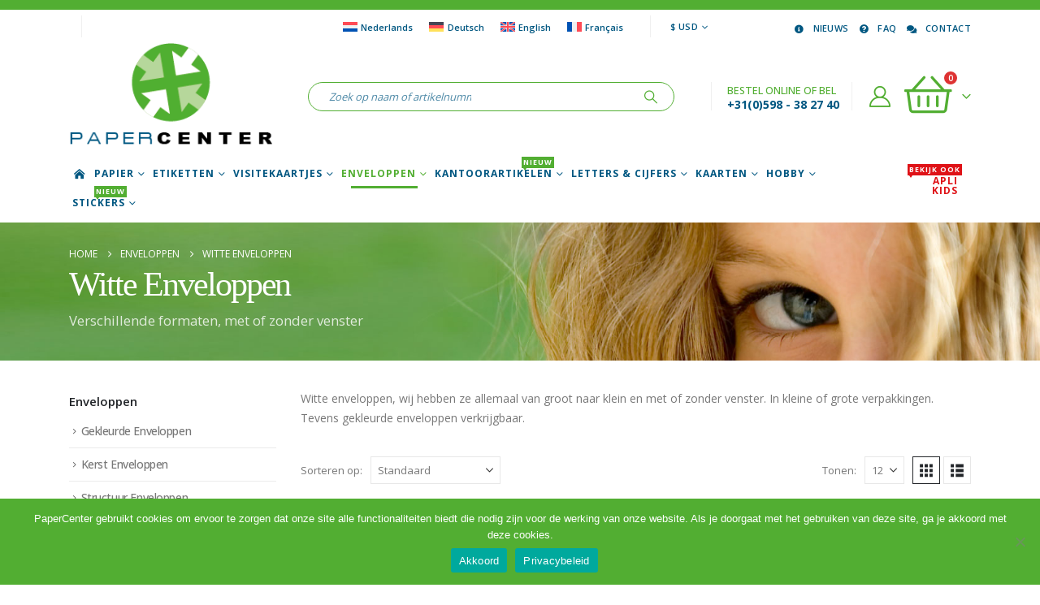

--- FILE ---
content_type: text/html; charset=UTF-8
request_url: https://www.paper.center/producten/enveloppen/witte-eveloppen/
body_size: 27460
content:
	<!DOCTYPE html>
	<html class=""  lang="nl-NL" prefix="og: https://ogp.me/ns#">
	<head>
		<meta http-equiv="X-UA-Compatible" content="IE=edge" />
		<meta http-equiv="Content-Type" content="text/html; charset=UTF-8" />
		<meta name="viewport" content="width=device-width, initial-scale=1, minimum-scale=1" />

		<link rel="profile" href="https://gmpg.org/xfn/11" />
		<link rel="pingback" href="https://www.paper.center/xmlrpc.php" />
		
<!-- Search Engine Optimization door Rank Math PRO - https://rankmath.com/ -->
<title>Witte Enveloppen | PaperCenter</title>
<meta name="robots" content="follow, index, max-snippet:-1, max-video-preview:-1, max-image-preview:large"/>
<link rel="canonical" href="https://www.paper.center/producten/enveloppen/witte-eveloppen/" />
<link rel="next" href="https://www.paper.center/producten/enveloppen/witte-eveloppen/page/2/" />
<meta property="og:locale" content="nl_NL" />
<meta property="og:type" content="article" />
<meta property="og:title" content="Witte Enveloppen | PaperCenter" />
<meta property="og:url" content="https://www.paper.center/producten/enveloppen/witte-eveloppen/" />
<meta property="og:site_name" content="PaperCenter" />
<meta name="twitter:card" content="summary_large_image" />
<meta name="twitter:title" content="Witte Enveloppen | PaperCenter" />
<meta name="twitter:label1" content="Producten" />
<meta name="twitter:data1" content="27" />
<script type="application/ld+json" class="rank-math-schema-pro">{"@context":"https://schema.org","@graph":[{"@type":"Organization","@id":"https://www.paper.center/#organization","name":"PaperCenter / DECAdry"},{"@type":"WebSite","@id":"https://www.paper.center/#website","url":"https://www.paper.center","name":"PaperCenter / DECAdry","publisher":{"@id":"https://www.paper.center/#organization"},"inLanguage":"nl-NL"},{"@type":"CollectionPage","@id":"https://www.paper.center/producten/enveloppen/witte-eveloppen/#webpage","url":"https://www.paper.center/producten/enveloppen/witte-eveloppen/","name":"Witte Enveloppen | PaperCenter","isPartOf":{"@id":"https://www.paper.center/#website"},"inLanguage":"nl-NL"}]}</script>
<!-- /Rank Math WordPress SEO plugin -->

<link rel='dns-prefetch' href='//kit.fontawesome.com' />
<link rel="alternate" type="application/rss+xml" title="PaperCenter &raquo; feed" href="https://www.paper.center/feed/" />
<link rel="alternate" type="application/rss+xml" title="PaperCenter &raquo; reactiesfeed" href="https://www.paper.center/comments/feed/" />
<link rel="alternate" type="application/rss+xml" title="Feed PaperCenter &raquo; Witte Enveloppen Categorie" href="https://www.paper.center/producten/enveloppen/witte-eveloppen/feed/" />
		<link rel="shortcut icon" href="//www.paper.center/wp-content/uploads/favicon.ico" type="image/x-icon" />
				<link rel="apple-touch-icon" href="//www.paper.center/wp-content/uploads/Apple-iPhone-Icon.png" />
				<link rel="apple-touch-icon" sizes="120x120" href="//www.paper.center/wp-content/uploads/Apple-iPhone-Retina-Icon.png" />
				<link rel="apple-touch-icon" sizes="76x76" href="//www.paper.center/wp-content/uploads/Apple-iPad-Icon.png" />
				<link rel="apple-touch-icon" sizes="152x152" href="//www.paper.center/wp-content/uploads/Apple-iPad-Retina-Icon.png" />
		<style id='wp-img-auto-sizes-contain-inline-css'>
img:is([sizes=auto i],[sizes^="auto," i]){contain-intrinsic-size:3000px 1500px}
/*# sourceURL=wp-img-auto-sizes-contain-inline-css */
</style>
<link rel='stylesheet' id='berocket_mm_quantity_style-css' href='https://www.paper.center/wp-content/plugins/minmax-quantity-for-woocommerce/css/shop.css?ver=1.3.8.3' media='all' />
<style id='wp-emoji-styles-inline-css'>

	img.wp-smiley, img.emoji {
		display: inline !important;
		border: none !important;
		box-shadow: none !important;
		height: 1em !important;
		width: 1em !important;
		margin: 0 0.07em !important;
		vertical-align: -0.1em !important;
		background: none !important;
		padding: 0 !important;
	}
/*# sourceURL=wp-emoji-styles-inline-css */
</style>
<link rel='stylesheet' id='wp-block-library-css' href='https://www.paper.center/wp-includes/css/dist/block-library/style.min.css?ver=6.9' media='all' />
<style id='global-styles-inline-css'>
:root{--wp--preset--aspect-ratio--square: 1;--wp--preset--aspect-ratio--4-3: 4/3;--wp--preset--aspect-ratio--3-4: 3/4;--wp--preset--aspect-ratio--3-2: 3/2;--wp--preset--aspect-ratio--2-3: 2/3;--wp--preset--aspect-ratio--16-9: 16/9;--wp--preset--aspect-ratio--9-16: 9/16;--wp--preset--color--black: #000000;--wp--preset--color--cyan-bluish-gray: #abb8c3;--wp--preset--color--white: #ffffff;--wp--preset--color--pale-pink: #f78da7;--wp--preset--color--vivid-red: #cf2e2e;--wp--preset--color--luminous-vivid-orange: #ff6900;--wp--preset--color--luminous-vivid-amber: #fcb900;--wp--preset--color--light-green-cyan: #7bdcb5;--wp--preset--color--vivid-green-cyan: #00d084;--wp--preset--color--pale-cyan-blue: #8ed1fc;--wp--preset--color--vivid-cyan-blue: #0693e3;--wp--preset--color--vivid-purple: #9b51e0;--wp--preset--color--primary: var(--porto-primary-color);--wp--preset--color--secondary: var(--porto-secondary-color);--wp--preset--color--tertiary: var(--porto-tertiary-color);--wp--preset--color--quaternary: var(--porto-quaternary-color);--wp--preset--color--dark: var(--porto-dark-color);--wp--preset--color--light: var(--porto-light-color);--wp--preset--color--primary-hover: var(--porto-primary-light-5);--wp--preset--gradient--vivid-cyan-blue-to-vivid-purple: linear-gradient(135deg,rgb(6,147,227) 0%,rgb(155,81,224) 100%);--wp--preset--gradient--light-green-cyan-to-vivid-green-cyan: linear-gradient(135deg,rgb(122,220,180) 0%,rgb(0,208,130) 100%);--wp--preset--gradient--luminous-vivid-amber-to-luminous-vivid-orange: linear-gradient(135deg,rgb(252,185,0) 0%,rgb(255,105,0) 100%);--wp--preset--gradient--luminous-vivid-orange-to-vivid-red: linear-gradient(135deg,rgb(255,105,0) 0%,rgb(207,46,46) 100%);--wp--preset--gradient--very-light-gray-to-cyan-bluish-gray: linear-gradient(135deg,rgb(238,238,238) 0%,rgb(169,184,195) 100%);--wp--preset--gradient--cool-to-warm-spectrum: linear-gradient(135deg,rgb(74,234,220) 0%,rgb(151,120,209) 20%,rgb(207,42,186) 40%,rgb(238,44,130) 60%,rgb(251,105,98) 80%,rgb(254,248,76) 100%);--wp--preset--gradient--blush-light-purple: linear-gradient(135deg,rgb(255,206,236) 0%,rgb(152,150,240) 100%);--wp--preset--gradient--blush-bordeaux: linear-gradient(135deg,rgb(254,205,165) 0%,rgb(254,45,45) 50%,rgb(107,0,62) 100%);--wp--preset--gradient--luminous-dusk: linear-gradient(135deg,rgb(255,203,112) 0%,rgb(199,81,192) 50%,rgb(65,88,208) 100%);--wp--preset--gradient--pale-ocean: linear-gradient(135deg,rgb(255,245,203) 0%,rgb(182,227,212) 50%,rgb(51,167,181) 100%);--wp--preset--gradient--electric-grass: linear-gradient(135deg,rgb(202,248,128) 0%,rgb(113,206,126) 100%);--wp--preset--gradient--midnight: linear-gradient(135deg,rgb(2,3,129) 0%,rgb(40,116,252) 100%);--wp--preset--font-size--small: 13px;--wp--preset--font-size--medium: 20px;--wp--preset--font-size--large: 36px;--wp--preset--font-size--x-large: 42px;--wp--preset--spacing--20: 0.44rem;--wp--preset--spacing--30: 0.67rem;--wp--preset--spacing--40: 1rem;--wp--preset--spacing--50: 1.5rem;--wp--preset--spacing--60: 2.25rem;--wp--preset--spacing--70: 3.38rem;--wp--preset--spacing--80: 5.06rem;--wp--preset--shadow--natural: 6px 6px 9px rgba(0, 0, 0, 0.2);--wp--preset--shadow--deep: 12px 12px 50px rgba(0, 0, 0, 0.4);--wp--preset--shadow--sharp: 6px 6px 0px rgba(0, 0, 0, 0.2);--wp--preset--shadow--outlined: 6px 6px 0px -3px rgb(255, 255, 255), 6px 6px rgb(0, 0, 0);--wp--preset--shadow--crisp: 6px 6px 0px rgb(0, 0, 0);}:where(.is-layout-flex){gap: 0.5em;}:where(.is-layout-grid){gap: 0.5em;}body .is-layout-flex{display: flex;}.is-layout-flex{flex-wrap: wrap;align-items: center;}.is-layout-flex > :is(*, div){margin: 0;}body .is-layout-grid{display: grid;}.is-layout-grid > :is(*, div){margin: 0;}:where(.wp-block-columns.is-layout-flex){gap: 2em;}:where(.wp-block-columns.is-layout-grid){gap: 2em;}:where(.wp-block-post-template.is-layout-flex){gap: 1.25em;}:where(.wp-block-post-template.is-layout-grid){gap: 1.25em;}.has-black-color{color: var(--wp--preset--color--black) !important;}.has-cyan-bluish-gray-color{color: var(--wp--preset--color--cyan-bluish-gray) !important;}.has-white-color{color: var(--wp--preset--color--white) !important;}.has-pale-pink-color{color: var(--wp--preset--color--pale-pink) !important;}.has-vivid-red-color{color: var(--wp--preset--color--vivid-red) !important;}.has-luminous-vivid-orange-color{color: var(--wp--preset--color--luminous-vivid-orange) !important;}.has-luminous-vivid-amber-color{color: var(--wp--preset--color--luminous-vivid-amber) !important;}.has-light-green-cyan-color{color: var(--wp--preset--color--light-green-cyan) !important;}.has-vivid-green-cyan-color{color: var(--wp--preset--color--vivid-green-cyan) !important;}.has-pale-cyan-blue-color{color: var(--wp--preset--color--pale-cyan-blue) !important;}.has-vivid-cyan-blue-color{color: var(--wp--preset--color--vivid-cyan-blue) !important;}.has-vivid-purple-color{color: var(--wp--preset--color--vivid-purple) !important;}.has-black-background-color{background-color: var(--wp--preset--color--black) !important;}.has-cyan-bluish-gray-background-color{background-color: var(--wp--preset--color--cyan-bluish-gray) !important;}.has-white-background-color{background-color: var(--wp--preset--color--white) !important;}.has-pale-pink-background-color{background-color: var(--wp--preset--color--pale-pink) !important;}.has-vivid-red-background-color{background-color: var(--wp--preset--color--vivid-red) !important;}.has-luminous-vivid-orange-background-color{background-color: var(--wp--preset--color--luminous-vivid-orange) !important;}.has-luminous-vivid-amber-background-color{background-color: var(--wp--preset--color--luminous-vivid-amber) !important;}.has-light-green-cyan-background-color{background-color: var(--wp--preset--color--light-green-cyan) !important;}.has-vivid-green-cyan-background-color{background-color: var(--wp--preset--color--vivid-green-cyan) !important;}.has-pale-cyan-blue-background-color{background-color: var(--wp--preset--color--pale-cyan-blue) !important;}.has-vivid-cyan-blue-background-color{background-color: var(--wp--preset--color--vivid-cyan-blue) !important;}.has-vivid-purple-background-color{background-color: var(--wp--preset--color--vivid-purple) !important;}.has-black-border-color{border-color: var(--wp--preset--color--black) !important;}.has-cyan-bluish-gray-border-color{border-color: var(--wp--preset--color--cyan-bluish-gray) !important;}.has-white-border-color{border-color: var(--wp--preset--color--white) !important;}.has-pale-pink-border-color{border-color: var(--wp--preset--color--pale-pink) !important;}.has-vivid-red-border-color{border-color: var(--wp--preset--color--vivid-red) !important;}.has-luminous-vivid-orange-border-color{border-color: var(--wp--preset--color--luminous-vivid-orange) !important;}.has-luminous-vivid-amber-border-color{border-color: var(--wp--preset--color--luminous-vivid-amber) !important;}.has-light-green-cyan-border-color{border-color: var(--wp--preset--color--light-green-cyan) !important;}.has-vivid-green-cyan-border-color{border-color: var(--wp--preset--color--vivid-green-cyan) !important;}.has-pale-cyan-blue-border-color{border-color: var(--wp--preset--color--pale-cyan-blue) !important;}.has-vivid-cyan-blue-border-color{border-color: var(--wp--preset--color--vivid-cyan-blue) !important;}.has-vivid-purple-border-color{border-color: var(--wp--preset--color--vivid-purple) !important;}.has-vivid-cyan-blue-to-vivid-purple-gradient-background{background: var(--wp--preset--gradient--vivid-cyan-blue-to-vivid-purple) !important;}.has-light-green-cyan-to-vivid-green-cyan-gradient-background{background: var(--wp--preset--gradient--light-green-cyan-to-vivid-green-cyan) !important;}.has-luminous-vivid-amber-to-luminous-vivid-orange-gradient-background{background: var(--wp--preset--gradient--luminous-vivid-amber-to-luminous-vivid-orange) !important;}.has-luminous-vivid-orange-to-vivid-red-gradient-background{background: var(--wp--preset--gradient--luminous-vivid-orange-to-vivid-red) !important;}.has-very-light-gray-to-cyan-bluish-gray-gradient-background{background: var(--wp--preset--gradient--very-light-gray-to-cyan-bluish-gray) !important;}.has-cool-to-warm-spectrum-gradient-background{background: var(--wp--preset--gradient--cool-to-warm-spectrum) !important;}.has-blush-light-purple-gradient-background{background: var(--wp--preset--gradient--blush-light-purple) !important;}.has-blush-bordeaux-gradient-background{background: var(--wp--preset--gradient--blush-bordeaux) !important;}.has-luminous-dusk-gradient-background{background: var(--wp--preset--gradient--luminous-dusk) !important;}.has-pale-ocean-gradient-background{background: var(--wp--preset--gradient--pale-ocean) !important;}.has-electric-grass-gradient-background{background: var(--wp--preset--gradient--electric-grass) !important;}.has-midnight-gradient-background{background: var(--wp--preset--gradient--midnight) !important;}.has-small-font-size{font-size: var(--wp--preset--font-size--small) !important;}.has-medium-font-size{font-size: var(--wp--preset--font-size--medium) !important;}.has-large-font-size{font-size: var(--wp--preset--font-size--large) !important;}.has-x-large-font-size{font-size: var(--wp--preset--font-size--x-large) !important;}
/*# sourceURL=global-styles-inline-css */
</style>

<style id='classic-theme-styles-inline-css'>
/*! This file is auto-generated */
.wp-block-button__link{color:#fff;background-color:#32373c;border-radius:9999px;box-shadow:none;text-decoration:none;padding:calc(.667em + 2px) calc(1.333em + 2px);font-size:1.125em}.wp-block-file__button{background:#32373c;color:#fff;text-decoration:none}
/*# sourceURL=/wp-includes/css/classic-themes.min.css */
</style>
<link rel='stylesheet' id='cookie-notice-front-css' href='https://www.paper.center/wp-content/plugins/cookie-notice/css/front.min.css?ver=2.5.11' media='all' />
<link rel='stylesheet' id='wcml-dropdown-0-css' href='//www.paper.center/wp-content/plugins/woocommerce-multilingual/templates/currency-switchers/legacy-dropdown/style.css?ver=5.5.4' media='all' />
<style id='woocommerce-inline-inline-css'>
.woocommerce form .form-row .required { visibility: visible; }
/*# sourceURL=woocommerce-inline-inline-css */
</style>
<link rel='stylesheet' id='wpml-legacy-horizontal-list-0-css' href='https://www.paper.center/wp-content/plugins/sitepress-multilingual-cms/templates/language-switchers/legacy-list-horizontal/style.min.css?ver=1' media='all' />
<style id='wpml-legacy-horizontal-list-0-inline-css'>
.wpml-ls-statics-shortcode_actions{background-color:#ffffff;}.wpml-ls-statics-shortcode_actions, .wpml-ls-statics-shortcode_actions .wpml-ls-sub-menu, .wpml-ls-statics-shortcode_actions a {border-color:#ffffff;}.wpml-ls-statics-shortcode_actions .wpml-ls-current-language > a {color:#52ae32;background-color:#ffffff;}.wpml-ls-statics-shortcode_actions .wpml-ls-current-language:hover>a, .wpml-ls-statics-shortcode_actions .wpml-ls-current-language>a:focus {background-color:#ffffff;}
/*# sourceURL=wpml-legacy-horizontal-list-0-inline-css */
</style>
<link rel='stylesheet' id='woocommerce-product-attachment-css' href='https://www.paper.center/wp-content/plugins/woo-product-attachment-premium/public/css/woocommerce-product-attachment-public.css?ver=2.1.6' media='all' />
<link rel='stylesheet' id='mollie-applepaydirect-css' href='https://www.paper.center/wp-content/plugins/mollie-payments-for-woocommerce/public/css/mollie-applepaydirect.min.css?ver=1765872515' media='screen' />
<link rel='stylesheet' id='porto-css-vars-css' href='https://www.paper.center/wp-content/uploads/porto_styles/theme_css_vars.css?ver=7.7.2' media='all' />
<link rel='stylesheet' id='js_composer_front-css' href='https://www.paper.center/wp-content/uploads/porto_styles/js_composer.css?ver=7.7.2' media='all' />
<link rel='stylesheet' id='bootstrap-css' href='https://www.paper.center/wp-content/uploads/porto_styles/bootstrap.css?ver=7.7.2' media='all' />
<link rel='stylesheet' id='porto-plugins-css' href='https://www.paper.center/wp-content/themes/porto/css/plugins.css?ver=7.7.2' media='all' />
<link rel='stylesheet' id='porto-theme-css' href='https://www.paper.center/wp-content/themes/porto/css/theme.css?ver=7.7.2' media='all' />
<link rel='stylesheet' id='porto-animate-css' href='https://www.paper.center/wp-content/themes/porto/css/part/animate.css?ver=7.7.2' media='all' />
<link rel='stylesheet' id='porto-widget-follow-us-css' href='https://www.paper.center/wp-content/themes/porto/css/part/widget-follow-us.css?ver=7.7.2' media='all' />
<link rel='stylesheet' id='porto-blog-legacy-css' href='https://www.paper.center/wp-content/themes/porto/css/part/blog-legacy.css?ver=7.7.2' media='all' />
<link rel='stylesheet' id='porto-header-shop-css' href='https://www.paper.center/wp-content/themes/porto/css/part/header-shop.css?ver=7.7.2' media='all' />
<link rel='stylesheet' id='porto-header-legacy-css' href='https://www.paper.center/wp-content/themes/porto/css/part/header-legacy.css?ver=7.7.2' media='all' />
<link rel='stylesheet' id='porto-footer-legacy-css' href='https://www.paper.center/wp-content/themes/porto/css/part/footer-legacy.css?ver=7.7.2' media='all' />
<link rel='stylesheet' id='porto-side-nav-panel-css' href='https://www.paper.center/wp-content/themes/porto/css/part/side-nav-panel.css?ver=7.7.2' media='all' />
<link rel='stylesheet' id='porto-footer-ribbon-css' href='https://www.paper.center/wp-content/themes/porto/css/part/footer-ribbon.css?ver=7.7.2' media='all' />
<link rel='stylesheet' id='porto-media-mobile-sidebar-css' href='https://www.paper.center/wp-content/themes/porto/css/part/media-mobile-sidebar.css?ver=7.7.2' media='(max-width:991px)' />
<link rel='stylesheet' id='porto-shortcodes-css' href='https://www.paper.center/wp-content/uploads/porto_styles/shortcodes.css?ver=7.7.2' media='all' />
<link rel='stylesheet' id='porto-theme-shop-css' href='https://www.paper.center/wp-content/themes/porto/css/theme_shop.css?ver=7.7.2' media='all' />
<link rel='stylesheet' id='porto-shop-legacy-css' href='https://www.paper.center/wp-content/themes/porto/css/part/shop-legacy.css?ver=7.7.2' media='all' />
<link rel='stylesheet' id='porto-shop-sidebar-base-css' href='https://www.paper.center/wp-content/themes/porto/css/part/shop-sidebar-base.css?ver=7.7.2' media='all' />
<link rel='stylesheet' id='porto-shop-toolbar-css' href='https://www.paper.center/wp-content/themes/porto/css/theme/shop/other/toolbar.css?ver=7.7.2' media='all' />
<link rel='stylesheet' id='porto-theme-wpb-css' href='https://www.paper.center/wp-content/themes/porto/css/theme_wpb.css?ver=7.7.2' media='all' />
<link rel='stylesheet' id='porto-dynamic-style-css' href='https://www.paper.center/wp-content/uploads/porto_styles/dynamic_style.css?ver=7.7.2' media='all' />
<link rel='stylesheet' id='porto-type-builder-css' href='https://www.paper.center/wp-content/plugins/porto-functionality/builders/assets/type-builder.css?ver=3.7.2' media='all' />
<link rel='stylesheet' id='porto-account-login-style-css' href='https://www.paper.center/wp-content/themes/porto/css/theme/shop/login-style/account-login.css?ver=7.7.2' media='all' />
<link rel='stylesheet' id='porto-theme-woopage-css' href='https://www.paper.center/wp-content/themes/porto/css/theme/shop/other/woopage.css?ver=7.7.2' media='all' />
<link rel='stylesheet' id='porto-style-css' href='https://www.paper.center/wp-content/themes/porto/style.css?ver=7.7.2' media='all' />
<style id='porto-style-inline-css'>
.side-header-narrow-bar-logo{max-width:170px}#header,.sticky-header .header-main.sticky{border-top:12px solid #52ae32}@media (min-width:992px){}.page-top .page-title-wrap{line-height:0}#side-nav-panel .searchform{background:#52ae32;padding:2px}.page-top .page-title,.custom-font4{font-family:"Segoe Script","Savoye LET";font-size:54px}#header .separator{height:2.5em;border-color:rgba(0,0,0,.06);margin-left:15px;margin-right:5px}.footer .vc_custom_heading{font-family:"Segoe Script","Savoye LET"}#mini-cart .cart-items,.my-wishlist .wishlist-count{background-color:#de3333}.porto-icon-user-2:before{color:#52ae32}.mega-menu .tip.hot,.sidebar-menu .tip.hot,.accordion-menu .tip.hot,.menu-custom-block .tip.hot{background-color:#df1217;border-color:#df1217}#header .main-menu > li.menu-item > a{padding:0 4px 0 4px}.coupon-higlight-text:before{content:'';display:block;background-color:#ee8379;position:absolute;left:0;right:0;top:0;bottom:0;transform:rotate(-2deg);z-index:-1}sup{font-size:52%}.higlight-text{padding:.175em .3em;position:relative;transform:rotate(-1.5deg);white-space:nowrap}.higlight-text i{font-style:normal;position:absolute;left:-2.25em;top:50%;transform:translateY(-50%) rotate(-90deg);font-size:.4em;opacity:.6;letter-spacing:0}.higlight-text sub{position:absolute;left:100%;margin-left:.6rem;bottom:1em;font-size:38%;line-height:1}@media (min-width:992px){.header-main .header-left,#header .searchform-popup,#header .searchform .text{-ms-flex:1;flex:1}#header .searchform{display:block;box-shadow:none;margin:0 30px 0 30px}#header .searchform input{width:100%;border:none;padding:0 0 0 25px;font-style:italic}}@media (min-width:576px) and (max-width:991px){#header .searchform-popup{display:-ms-flexbox;display:flex}}.product-summary-wrap .single_add_to_cart_button:before,.porto-icon-bag-2:before,.product-type-simple .add-links .add_to_cart_button:before{content:"\f291";font-family:"Font Awesome 5 Pro"}.product-layout-full_width .filter-item-list .filter-color{border:1px solid #52ae32}.product-attr-description{display:none}.filter-item-list .chosen .filter-color[data-value="wit"]:before,.filter-item-list .active .filter-color[data-value="wit"]:before{color:#000}ul.menu ul.sub-menu{display:none}ul.menu li.current-menu-ancestor ul.sub-menu,ul.menu li.current-menu-item ul.sub-menu{display:block}.cn-button.bootstrap{color:#ffffff;background:#005781}
/*# sourceURL=porto-style-inline-css */
</style>
<link rel='stylesheet' id='styles-child-css' href='https://www.paper.center/wp-content/themes/porto-child/style.css?ver=6.9' media='all' />
<script src="https://www.paper.center/wp-includes/js/jquery/jquery.min.js?ver=3.7.1" id="jquery-core-js"></script>
<script src="https://www.paper.center/wp-includes/js/jquery/jquery-migrate.min.js?ver=3.4.1" id="jquery-migrate-js"></script>
<script src="https://www.paper.center/wp-content/plugins/minmax-quantity-for-woocommerce/js/frontend.js?ver=6.9" id="berocket-front-cart-js-js"></script>
<script src="https://www.paper.center/wp-content/plugins/woocommerce/assets/js/jquery-blockui/jquery.blockUI.min.js?ver=2.7.0-wc.10.4.3" id="wc-jquery-blockui-js" data-wp-strategy="defer"></script>
<script id="wc-add-to-cart-js-extra">
var wc_add_to_cart_params = {"ajax_url":"/wp-admin/admin-ajax.php","wc_ajax_url":"/?wc-ajax=%%endpoint%%","i18n_view_cart":"Bekijk winkelmandje","cart_url":"https://www.paper.center/winkelmandje/","is_cart":"","cart_redirect_after_add":"no"};
//# sourceURL=wc-add-to-cart-js-extra
</script>
<script src="https://www.paper.center/wp-content/plugins/woocommerce/assets/js/frontend/add-to-cart.min.js?ver=10.4.3" id="wc-add-to-cart-js" data-wp-strategy="defer"></script>
<script src="https://www.paper.center/wp-content/plugins/woocommerce/assets/js/js-cookie/js.cookie.min.js?ver=2.1.4-wc.10.4.3" id="wc-js-cookie-js" defer data-wp-strategy="defer"></script>
<script id="woocommerce-js-extra">
var woocommerce_params = {"ajax_url":"/wp-admin/admin-ajax.php","wc_ajax_url":"/?wc-ajax=%%endpoint%%","i18n_password_show":"Wachtwoord weergeven","i18n_password_hide":"Wachtwoord verbergen"};
//# sourceURL=woocommerce-js-extra
</script>
<script src="https://www.paper.center/wp-content/plugins/woocommerce/assets/js/frontend/woocommerce.min.js?ver=10.4.3" id="woocommerce-js" defer data-wp-strategy="defer"></script>
<script src="https://www.paper.center/wp-content/plugins/js_composer/assets/js/vendors/woocommerce-add-to-cart.js?ver=8.7.2" id="vc_woocommerce-add-to-cart-js-js"></script>
<script id="woocommerce-product-attachment-js-extra">
var wcpoa_public_vars = {"ajaxurl":"https://www.paper.center/wp-admin/admin-ajax.php","wcpoa_public_nonce":"c3258f45c1"};
//# sourceURL=woocommerce-product-attachment-js-extra
</script>
<script src="https://www.paper.center/wp-content/plugins/woo-product-attachment-premium/public/js/woocommerce-checkout-attachment-public__premium_only.js?ver=2.1.6" id="woocommerce-product-attachment-js"></script>
<script src="https://kit.fontawesome.com/d0bb45494c.js" id="font-awesome-kit-js"></script>
<script id="wc-cart-fragments-js-extra">
var wc_cart_fragments_params = {"ajax_url":"/wp-admin/admin-ajax.php","wc_ajax_url":"/?wc-ajax=%%endpoint%%","cart_hash_key":"wc_cart_hash_0f322209e65429115dbb9d4b3805a009-nl","fragment_name":"wc_fragments_0f322209e65429115dbb9d4b3805a009","request_timeout":"15000"};
//# sourceURL=wc-cart-fragments-js-extra
</script>
<script src="https://www.paper.center/wp-content/plugins/woocommerce/assets/js/frontend/cart-fragments.min.js?ver=10.4.3" id="wc-cart-fragments-js" defer data-wp-strategy="defer"></script>
<script id="wpml-xdomain-data-js-extra">
var wpml_xdomain_data = {"css_selector":"wpml-ls-item","ajax_url":"https://www.paper.center/wp-admin/admin-ajax.php","current_lang":"nl","_nonce":"135678500d"};
//# sourceURL=wpml-xdomain-data-js-extra
</script>
<script src="https://www.paper.center/wp-content/plugins/sitepress-multilingual-cms/res/js/xdomain-data.js?ver=490201" id="wpml-xdomain-data-js" defer data-wp-strategy="defer"></script>
<script></script><link rel="https://api.w.org/" href="https://www.paper.center/wp-json/" /><link rel="alternate" title="JSON" type="application/json" href="https://www.paper.center/wp-json/wp/v2/product_cat/168" /><link rel="EditURI" type="application/rsd+xml" title="RSD" href="https://www.paper.center/xmlrpc.php?rsd" />
<meta name="generator" content="WordPress 6.9" />
<meta name="generator" content="WPML ver:4.9.0 stt:37,1,4,3;" />
<style></style><!-- Google site verification - Google for WooCommerce -->
<meta name="google-site-verification" content="02jm_H_zIQLPOWAZkOT0_eSf9SZFs-CwyhRZU_CvI7M" />
		<script type="text/javascript" id="webfont-queue">
		WebFontConfig = {
			google: { families: [ 'Open+Sans:400,500,600,700,800','Gochi+Hand:400,700','Playfair+Display:400,700' ] }
		};
		(function(d) {
			var wf = d.createElement('script'), s = d.scripts[d.scripts.length - 1];
			wf.src = 'https://www.paper.center/wp-content/themes/porto/js/libs/webfont.js';
			wf.async = true;
			s.parentNode.insertBefore(wf, s);
		})(document);</script>
			<noscript><style>.woocommerce-product-gallery{ opacity: 1 !important; }</style></noscript>
	<meta name="generator" content="Powered by WPBakery Page Builder - drag and drop page builder for WordPress."/>
<noscript><style> .wpb_animate_when_almost_visible { opacity: 1; }</style></noscript>	<link rel='stylesheet' id='wc-blocks-style-css' href='https://www.paper.center/wp-content/plugins/woocommerce/assets/client/blocks/wc-blocks.css?ver=wc-10.4.3' media='all' />
</head>
	<body class="archive tax-product_cat term-witte-eveloppen term-168 wp-embed-responsive wp-theme-porto wp-child-theme-porto-child theme-porto cookies-not-set woocommerce woocommerce-page woocommerce-no-js login-popup full blog-1 wpb-js-composer js-comp-ver-8.7.2 vc_responsive">
	
	<div class="page-wrapper"><!-- page wrapper -->
		
											<!-- header wrapper -->
				<div class="header-wrapper">
										

	<header  id="header" class="header-builder">
	
	<div class="header-top header-has-center header-has-not-center-sm"><div class="header-row container"><div class="header-col header-left"><span class="separator"></span></div><div class="header-col header-center hidden-for-sm"><div class="custom-html">
<div class="wpml-ls-statics-shortcode_actions wpml-ls wpml-ls-legacy-list-horizontal">
	<ul role="menu"><li class="wpml-ls-slot-shortcode_actions wpml-ls-item wpml-ls-item-nl wpml-ls-current-language wpml-ls-first-item wpml-ls-item-legacy-list-horizontal" role="none">
				<a href="https://www.paper.center/producten/enveloppen/witte-eveloppen/" class="wpml-ls-link" role="menuitem" >
                                                        <img
            class="wpml-ls-flag"
            src="https://www.paper.center/wp-content/plugins/sitepress-multilingual-cms/res/flags/nl.svg"
            alt=""
            loading="lazy"
            width=18
            height=12
    /><span class="wpml-ls-native" role="menuitem">Nederlands</span></a>
			</li><li class="wpml-ls-slot-shortcode_actions wpml-ls-item wpml-ls-item-de wpml-ls-item-legacy-list-horizontal" role="none">
				<a href="https://www.papercenter.de/produkten/umschlage/umschlage-weis/" class="wpml-ls-link" role="menuitem"  aria-label="Overschakelen naar Deutsch" title="Overschakelen naar Deutsch" >
                                                        <img
            class="wpml-ls-flag"
            src="https://www.paper.center/wp-content/plugins/sitepress-multilingual-cms/res/flags/de.svg"
            alt=""
            loading="lazy"
            width=18
            height=12
    /><span class="wpml-ls-native" lang="de">Deutsch</span></a>
			</li><li class="wpml-ls-slot-shortcode_actions wpml-ls-item wpml-ls-item-en wpml-ls-item-legacy-list-horizontal" role="none">
				<a href="https://www.papercenter.eu/products/envelopes/white-envelopes/" class="wpml-ls-link" role="menuitem"  aria-label="Overschakelen naar English" title="Overschakelen naar English" >
                                                        <img
            class="wpml-ls-flag"
            src="https://www.paper.center/wp-content/plugins/sitepress-multilingual-cms/res/flags/en.svg"
            alt=""
            loading="lazy"
            width=18
            height=12
    /><span class="wpml-ls-native" lang="en">English</span></a>
			</li><li class="wpml-ls-slot-shortcode_actions wpml-ls-item wpml-ls-item-fr wpml-ls-last-item wpml-ls-item-legacy-list-horizontal" role="none">
				<a href="https://www.papercenter.fr/produits/enveloppes/enveloppes-blanches/" class="wpml-ls-link" role="menuitem"  aria-label="Overschakelen naar Français" title="Overschakelen naar Français" >
                                                        <img
            class="wpml-ls-flag"
            src="https://www.paper.center/wp-content/plugins/sitepress-multilingual-cms/res/flags/fr.svg"
            alt=""
            loading="lazy"
            width=18
            height=12
    /><span class="wpml-ls-native" lang="fr">Français</span></a>
			</li></ul>
</div>
</div><span class="separator"></span>			<ul id="menu-currency-switcher" class="currency-switcher porto-view-switcher mega-menu show-arrow">
				<li class="menu-item has-sub narrow">
					<a class="nolink" href="#">&#036; USD</a>
											<div class="popup">
							<div class="inner">
								<ul class="sub-menu wcml-switcher">
									<li rel="EUR" class="menu-item"><a class="nolink" href="#">&euro; EUR</a></li><li rel="CHF" class="menu-item"><a class="nolink" href="#">&#067;&#072;&#070; CHF</a></li><li rel="GBP" class="menu-item"><a class="nolink" href="#">&pound; GBP</a></li>								</ul>
							</div>
						</div>
									</li>
			</ul>
			</div><div class="header-col header-right hidden-for-sm"><ul id="menu-topmenu" class="top-links mega-menu show-arrow"><li id="nav-menu-item-6008" class="menu-item menu-item-type-post_type menu-item-object-page narrow"><a href="https://www.paper.center/nieuws/"><i class="fas fa-info-circle"></i>Nieuws</a></li>
<li id="nav-menu-item-9460" class="menu-item menu-item-type-post_type menu-item-object-page narrow"><a href="https://www.paper.center/faq/"><i class="fas fa-question-circle"></i>FAQ</a></li>
<li id="nav-menu-item-6009" class="menu-item menu-item-type-post_type menu-item-object-page narrow"><a href="https://www.paper.center/contact/"><i class="fas fa-comments"></i>Contact</a></li>
</ul></div><div class="header-col visible-for-sm header-right">			<ul class="view-switcher porto-view-switcher mega-menu show-arrow">
				<li class="menu-item has-sub narrow">
					<a class="nolink" href="#"><span class="flag"><img src="https://www.paper.center/wp-content/plugins/sitepress-multilingual-cms/res/flags/nl.svg" height="12" alt="nl" width="18" /></span><span class="icl_lang_sel_current icl_lang_sel_native">Nederlands</span></a>
											<div class="popup">
							<div class="inner">
								<ul class="sub-menu">
									<li class="menu-item"><a href="https://www.papercenter.de/produkten/umschlage/umschlage-weis/"><span class="flag"><img src="https://www.paper.center/wp-content/plugins/sitepress-multilingual-cms/res/flags/de.svg" height="12" alt="de" width="18" /></span><span class="icl_lang_sel_native">Deutsch</span> <span class="icl_lang_sel_translated"><span class="icl_lang_sel_bracket">(</span>Duits<span class="icl_lang_sel_bracket">)</span></span></a></li><li class="menu-item"><a href="https://www.papercenter.eu/products/envelopes/white-envelopes/"><span class="flag"><img src="https://www.paper.center/wp-content/plugins/sitepress-multilingual-cms/res/flags/en.svg" height="12" alt="en" width="18" /></span><span class="icl_lang_sel_native">English</span> <span class="icl_lang_sel_translated"><span class="icl_lang_sel_bracket">(</span>Engels<span class="icl_lang_sel_bracket">)</span></span></a></li><li class="menu-item"><a href="https://www.papercenter.fr/produits/enveloppes/enveloppes-blanches/"><span class="flag"><img src="https://www.paper.center/wp-content/plugins/sitepress-multilingual-cms/res/flags/fr.svg" height="12" alt="fr" width="18" /></span><span class="icl_lang_sel_native">Français</span> <span class="icl_lang_sel_translated"><span class="icl_lang_sel_bracket">(</span>Frans<span class="icl_lang_sel_bracket">)</span></span></a></li>								</ul>
							</div>
						</div>
									</li>
			</ul>
			</div></div></div><div class="header-main header-has-center-sm"><div class="header-row container"><div class="header-col header-left hidden-for-sm">
	<div class="logo">
	<a aria-label="Site Logo" href="https://www.paper.center/" title="PaperCenter - een andere kijk op papier !"  rel="home">
		<img class="img-responsive sticky-logo sticky-retina-logo" src="//www.paper.center/wp-content/uploads/2020/02/papercenter-logo.png" alt="PaperCenter" /><img class="img-responsive standard-logo retina-logo" width="262" height="138" src="//www.paper.center/wp-content/uploads/2020/02/papercenter-logo.png" alt="PaperCenter" />	</a>
	</div>
	<div class="searchform-popup advanced-search-layout search-rounded"><a  class="search-toggle" role="button" aria-label="Search Toggle" href="#"><i class="porto-icon-magnifier"></i><span class="search-text">Zoeken</span></a>	<form action="https://www.paper.center/" method="get"
		class="searchform search-layout-advanced">
		<div class="searchform-fields">
			<span class="text"><input name="s" type="text" value="" placeholder="Zoek op naam of artikelnummer" autocomplete="off" /></span>
							<input type="hidden" name="post_type" value="product"/>
							<span class="button-wrap">
				<button class="btn btn-special" aria-label="Zoeken" title="Zoeken" type="submit">
					<i class="porto-icon-magnifier"></i>
				</button>
							</span>
		</div>
				<div class="live-search-list"></div>
			</form>
	</div></div><div class="header-col visible-for-sm header-left"><a class="mobile-toggle" role="button" href="#" aria-label="Mobile Menu"><i class="fas fa-bars"></i></a><div class="searchform-popup advanced-search-layout search-rounded"><a  class="search-toggle" role="button" aria-label="Search Toggle" href="#"><i class="porto-icon-magnifier"></i><span class="search-text">Zoeken</span></a>	<form action="https://www.paper.center/" method="get"
		class="searchform search-layout-advanced">
		<div class="searchform-fields">
			<span class="text"><input name="s" type="text" value="" placeholder="Zoek op naam of artikelnummer" autocomplete="off" /></span>
							<input type="hidden" name="post_type" value="product"/>
							<span class="button-wrap">
				<button class="btn btn-special" aria-label="Zoeken" title="Zoeken" type="submit">
					<i class="porto-icon-magnifier"></i>
				</button>
							</span>
		</div>
				<div class="live-search-list"></div>
			</form>
	</div></div><div class="header-col visible-for-sm header-center">
	<div class="logo">
	<a aria-label="Site Logo" href="https://www.paper.center/" title="PaperCenter - een andere kijk op papier !"  rel="home">
		<img class="img-responsive sticky-logo sticky-retina-logo" src="//www.paper.center/wp-content/uploads/2020/02/papercenter-logo.png" alt="PaperCenter" /><img class="img-responsive standard-logo retina-logo" width="262" height="138" src="//www.paper.center/wp-content/uploads/2020/02/papercenter-logo.png" alt="PaperCenter" />	</a>
	</div>
	</div><div class="header-col header-right hidden-for-sm"><span class="separator"></span><div class="header-contact"><div>
<p class=" text-left d-none d-lg-block text-primary font-size-s text-uppercase font-weight-medium line-height-xs mb-0">Bestel online of bel</p>

<h5 class=" text-secondary font-weight-bold m-b-n-xs"> +31(0)598 - 38 27 40</h5>


</div>




</div><span class="separator"></span><a href="https://www.paper.center/account/" aria-label="Account" title="Account" class="my-account  porto-link-login"><i class="porto-icon-user-2"></i></a>		<div id="mini-cart" aria-haspopup="true" class="mini-cart minicart-arrow-alt">
			<div class="cart-head">
			<span class="cart-icon"><i class="minicart-icon fal fa-shopping-basket fa-2x"></i><span class="cart-items">0</span></span><span class="cart-items-text">0 items</span>			</div>
			<div class="cart-popup widget_shopping_cart">
				<div class="widget_shopping_cart_content">
									<div class="cart-loading"></div>
								</div>
			</div>
				</div>
		</div><div class="header-col visible-for-sm header-right">		<div id="mini-cart" aria-haspopup="true" class="mini-cart minicart-arrow-alt">
			<div class="cart-head">
			<span class="cart-icon"><i class="minicart-icon fal fa-shopping-basket fa-2x"></i><span class="cart-items">0</span></span><span class="cart-items-text">0 items</span>			</div>
			<div class="cart-popup widget_shopping_cart">
				<div class="widget_shopping_cart_content">
									<div class="cart-loading"></div>
								</div>
			</div>
				</div>
		</div></div></div><div class="header-bottom main-menu-wrap"><div class="header-row container"><div class="header-col header-left hidden-for-sm"><ul id="menu-hoofdmenu" class="main-menu mega-menu menu-hover-line menu-hover-underline show-arrow"><li id="nav-menu-item-8963" class="icon-no-margin menu-item menu-item-type-post_type menu-item-object-page menu-item-home narrow"><a href="https://www.paper.center/"><i class="fas fa-home-lg-alt"></i></a></li>
<li id="nav-menu-item-3486" class="menu-item menu-item-type-post_type menu-item-object-page menu-item-has-children has-sub wide col-3"><a href="https://www.paper.center/papier/">Papier</a>
<div class="popup" data-popup-mw="560"><div class="inner" style="max-width: 560px;max-width:560px;"><ul class="sub-menu porto-wide-sub-menu">
	<li id="nav-menu-item-4164" class="menu-item menu-item-type-taxonomy menu-item-object-product_cat menu-item-has-children sub" data-cols="1"><a href="https://www.paper.center/producten/papier/certificaatpapier/">Certificaat papier</a>
	<ul class="sub-menu">
		<li id="nav-menu-item-20540" class="menu-item menu-item-type-taxonomy menu-item-object-product_cat"><a href="https://www.paper.center/producten/papier/certificaatpapier/certificaat-papier-met-watermerk/">Papier met watermerk</a></li>
		<li id="nav-menu-item-20541" class="menu-item menu-item-type-taxonomy menu-item-object-product_cat"><a href="https://www.paper.center/producten/papier/certificaatpapier/certificaat-papier-met-zegel/">Papier met zegel</a></li>
	</ul>
</li>
	<li id="nav-menu-item-22065" class="menu-item menu-item-type-taxonomy menu-item-object-product_cat menu-item-has-children sub" data-cols="1"><a href="https://www.paper.center/producten/papier/fotopapier/">Fotopapier</a>
	<ul class="sub-menu">
		<li id="nav-menu-item-5456" class="menu-item menu-item-type-taxonomy menu-item-object-product_cat"><a href="https://www.paper.center/producten/papier/fotopapier/fotokaarten/">Fotokaarten</a></li>
		<li id="nav-menu-item-20480" class="menu-item menu-item-type-taxonomy menu-item-object-product_cat"><a href="https://www.paper.center/producten/papier/fotopapier/inkjet-fotopapier/">Inkjet Fotopapier</a></li>
		<li id="nav-menu-item-20481" class="menu-item menu-item-type-taxonomy menu-item-object-product_cat"><a href="https://www.paper.center/producten/papier/fotopapier/laser-fotopapier/">Laser Fotopapier</a></li>
	</ul>
</li>
	<li id="nav-menu-item-22066" class="menu-item menu-item-type-taxonomy menu-item-object-product_cat menu-item-has-children sub" data-cols="1"><a href="https://www.paper.center/producten/papier/gekleurd-papier/">Gekleurd Papier</a>
	<ul class="sub-menu">
		<li id="nav-menu-item-4198" class="menu-item menu-item-type-taxonomy menu-item-object-product_cat"><a href="https://www.paper.center/producten/papier/gekleurd-papier/">Gekleurd Papier</a></li>
		<li id="nav-menu-item-20508" class="menu-item menu-item-type-taxonomy menu-item-object-product_cat"><a href="https://www.paper.center/producten/papier/gekleurd-papier/gekleurd-karton/">Gekleurd Karton<span class="tip" style="background:#52ae32;border-color:#52ae32;">Nieuw</span></a></li>
		<li id="nav-menu-item-4202" class="menu-item menu-item-type-taxonomy menu-item-object-product_cat"><a href="https://www.paper.center/producten/papier/verloop-papier/">Verloop Papier</a></li>
		<li id="nav-menu-item-20503" class="menu-item menu-item-type-custom menu-item-object-custom"><a href="#" class=" desktop-link-hide">Afbeelding</a></li>
	</ul>
</li>
	<li id="nav-menu-item-4201" class="menu-item menu-item-type-taxonomy menu-item-object-product_cat menu-item-has-children sub" data-cols="1"><a href="https://www.paper.center/producten/papier/thema-papier/">Thema Papier</a>
	<ul class="sub-menu">
		<li id="nav-menu-item-22069" class="menu-item menu-item-type-taxonomy menu-item-object-product_cat"><a href="https://www.paper.center/producten/papier/thema-papier/feestdagen/">Feestdagen</a></li>
		<li id="nav-menu-item-22070" class="menu-item menu-item-type-taxonomy menu-item-object-product_cat"><a href="https://www.paper.center/producten/papier/thema-papier/horeca/">Horeca</a></li>
		<li id="nav-menu-item-34533" class="menu-item menu-item-type-taxonomy menu-item-object-product_cat"><a href="https://www.paper.center/producten/papier/thema-papier/feestdagen/kerstpapier/">Kerst Papier</a></li>
		<li id="nav-menu-item-22068" class="menu-item menu-item-type-taxonomy menu-item-object-product_cat"><a href="https://www.paper.center/producten/papier/thema-papier/">Meer thema papier . . .</a></li>
	</ul>
</li>
	<li id="nav-menu-item-20504" class="menu-item menu-item-type-custom menu-item-object-custom menu-item-has-children sub" data-cols="1"><a href="#">Structuurpapier</a>
	<ul class="sub-menu">
		<li id="nav-menu-item-4200" class="menu-item menu-item-type-taxonomy menu-item-object-product_cat"><a href="https://www.paper.center/producten/papier/structuurpapier/">Structuurpapier</a></li>
		<li id="nav-menu-item-4199" class="menu-item menu-item-type-taxonomy menu-item-object-product_cat"><a href="https://www.paper.center/producten/papier/metallic-papier/">Metallic Papier</a></li>
	</ul>
</li>
	<li id="nav-menu-item-22067" class="menu-item menu-item-type-taxonomy menu-item-object-product_cat menu-item-has-children sub" data-cols="1"><a href="https://www.paper.center/producten/papier/wit-papier/">Wit Papier</a>
	<ul class="sub-menu">
		<li id="nav-menu-item-4203" class="menu-item menu-item-type-taxonomy menu-item-object-product_cat"><a href="https://www.paper.center/producten/papier/wit-papier/">Wit Papier</a></li>
		<li id="nav-menu-item-34474" class="menu-item menu-item-type-taxonomy menu-item-object-product_cat"><a href="https://www.paper.center/producten/papier/zelfkopierend-papier/">Zelfkopiërend papier</a></li>
	</ul>
</li>
</ul></div></div>
</li>
<li id="nav-menu-item-193" class="menu-item menu-item-type-post_type menu-item-object-page menu-item-has-children has-sub wide col-4"><a href="https://www.paper.center/etiketten/">Etiketten</a>
<div class="popup" data-popup-mw="850"><div class="inner" style="max-width: 850px;max-width:850px;"><ul class="sub-menu porto-wide-sub-menu">
	<li id="nav-menu-item-22149" class="menu-item menu-item-type-taxonomy menu-item-object-product_cat menu-item-has-children sub" data-cols="1"><a href="https://www.paper.center/producten/etiketten/cd-dvd-labels/">CD &amp; DVD Labels</a>
	<ul class="sub-menu">
		<li id="nav-menu-item-4204" class="menu-item menu-item-type-taxonomy menu-item-object-product_cat"><a href="https://www.paper.center/producten/etiketten/cd-dvd-labels/">CD &amp; DVD Labels</a></li>
	</ul>
</li>
	<li id="nav-menu-item-22158" class="menu-item menu-item-type-taxonomy menu-item-object-product_cat menu-item-has-children sub" data-cols="1"><a href="https://www.paper.center/producten/etiketten/witte-etiketten/">Witte Etiketten</a>
	<ul class="sub-menu">
		<li id="nav-menu-item-4205" class="menu-item menu-item-type-taxonomy menu-item-object-product_cat"><a href="https://www.paper.center/producten/etiketten/witte-etiketten/etiketten-afgeronde-hoeken/">Etiketten Afgeronde Hoeken</a></li>
	</ul>
</li>
	<li id="nav-menu-item-22157" class="menu-item menu-item-type-taxonomy menu-item-object-product_cat menu-item-has-children sub" data-cols="1"><a href="https://www.paper.center/producten/etiketten/gekleurde-etiketten/">Gekleurde Etiketten</a>
	<ul class="sub-menu">
		<li id="nav-menu-item-4206" class="menu-item menu-item-type-taxonomy menu-item-object-product_cat"><a href="https://www.paper.center/producten/etiketten/witte-etiketten/etiketten-rechte-hoeken/">Etiketten Rechte Hoeken</a></li>
	</ul>
</li>
	<li id="nav-menu-item-4207" class="menu-item menu-item-type-taxonomy menu-item-object-product_cat menu-item-has-children sub" data-cols="1"><a href="https://www.paper.center/producten/etiketten/glossy-etiketten/">Glossy Etiketten</a>
	<ul class="sub-menu">
		<li id="nav-menu-item-22152" class="menu-item menu-item-type-taxonomy menu-item-object-product_cat"><a href="https://www.paper.center/producten/etiketten/glossy-etiketten/">Glossy Etiketten</a></li>
	</ul>
</li>
	<li id="nav-menu-item-17597" class="menu-item menu-item-type-taxonomy menu-item-object-product_cat menu-item-has-children sub" data-cols="1"><a href="https://www.paper.center/producten/etiketten/metallic-etiketten/">Metallic Etiketten</a>
	<ul class="sub-menu">
		<li id="nav-menu-item-22154" class="menu-item menu-item-type-taxonomy menu-item-object-product_cat"><a href="https://www.paper.center/producten/etiketten/metallic-etiketten/">Metallic Etiketten</a></li>
	</ul>
</li>
	<li id="nav-menu-item-22156" class="menu-item menu-item-type-taxonomy menu-item-object-product_cat menu-item-has-children sub" data-cols="1"><a href="https://www.paper.center/producten/etiketten/transparante-tiketten/">Transparante Etiketten</a>
	<ul class="sub-menu">
		<li id="nav-menu-item-22171" class="menu-item menu-item-type-taxonomy menu-item-object-product_cat"><a href="https://www.paper.center/producten/hobby/printfolies/raamfolies/">Raamfolies</a></li>
		<li id="nav-menu-item-4208" class="menu-item menu-item-type-taxonomy menu-item-object-product_cat"><a href="https://www.paper.center/producten/etiketten/transparante-tiketten/">Transparante Etiketten</a></li>
	</ul>
</li>
	<li id="nav-menu-item-4209" class="menu-item menu-item-type-taxonomy menu-item-object-product_cat menu-item-has-children sub" data-cols="1"><a href="https://www.paper.center/producten/etiketten/verwijderbare-etiketten/">Verwijderbare Etiketten</a>
	<ul class="sub-menu">
		<li id="nav-menu-item-22155" class="menu-item menu-item-type-taxonomy menu-item-object-product_cat"><a href="https://www.paper.center/producten/etiketten/verwijderbare-etiketten/">Verwijderbare Etiketten</a></li>
	</ul>
</li>
</ul></div></div>
</li>
<li id="nav-menu-item-202" class="menu-item menu-item-type-post_type menu-item-object-page menu-item-has-children has-sub wide col-2"><a href="https://www.paper.center/visitekaartjes/">Visitekaartjes</a>
<div class="popup" data-popup-mw="475"><div class="inner" style="max-width: 475px;max-width:475px;"><ul class="sub-menu porto-wide-sub-menu">
	<li id="nav-menu-item-23229" class="menu-item menu-item-type-taxonomy menu-item-object-product_cat menu-item-has-children sub" data-cols="1"><a href="https://www.paper.center/producten/visitekaartjes/blanco-visitekaartjes/">Blanco Visitekaartjes</a>
	<ul class="sub-menu">
		<li id="nav-menu-item-4613" class="menu-item menu-item-type-taxonomy menu-item-object-product_cat"><a href="https://www.paper.center/producten/visitekaartjes/blanco-visitekaartjes/microline-visitekaartjes/">MicroLine Visitekaartjes</a></li>
		<li id="nav-menu-item-4614" class="menu-item menu-item-type-taxonomy menu-item-object-product_cat"><a href="https://www.paper.center/producten/visitekaartjes/blanco-visitekaartjes/oneclick-visitekaartjes/">OneClick Visitekaartjes</a></li>
		<li id="nav-menu-item-4669" class="menu-item menu-item-type-taxonomy menu-item-object-product_cat"><a href="https://www.paper.center/producten/visitekaartjes/blanco-visitekaartjes/topline-visitekaartjes/">TopLine Visitekaartjes</a></li>
	</ul>
</li>
	<li id="nav-menu-item-22168" class="menu-item menu-item-type-taxonomy menu-item-object-product_cat menu-item-has-children sub" data-cols="1"><a href="https://www.paper.center/producten/visitekaartjes/blanco-visitekaartjes/double-thickness/">Dubbele Visitekaartjes</a>
	<ul class="sub-menu">
		<li id="nav-menu-item-4612" class="menu-item menu-item-type-taxonomy menu-item-object-product_cat"><a href="https://www.paper.center/producten/visitekaartjes/blanco-visitekaartjes/double-thickness/">Double Thickness Visitekaartjes</a></li>
	</ul>
</li>
	<li id="nav-menu-item-4615" class="menu-item menu-item-type-taxonomy menu-item-object-product_cat menu-item-has-children sub" data-cols="1"><a href="https://www.paper.center/producten/structuur-visitekaartjes/">Structuur Visitekaartjes</a>
	<ul class="sub-menu">
		<li id="nav-menu-item-22170" class="menu-item menu-item-type-taxonomy menu-item-object-product_cat"><a href="https://www.paper.center/producten/structuur-visitekaartjes/">Structuur Visitekaartjes</a></li>
	</ul>
</li>
	<li id="nav-menu-item-22169" class="menu-item menu-item-type-taxonomy menu-item-object-product_cat menu-item-has-children sub" data-cols="1"><a href="https://www.paper.center/producten/visitekaartjes/thema-visitekaartjes/">Thema Visitekaartjes</a>
	<ul class="sub-menu">
		<li id="nav-menu-item-4616" class="menu-item menu-item-type-taxonomy menu-item-object-product_cat"><a href="https://www.paper.center/producten/visitekaartjes/thema-visitekaartjes/">Thema Visitekaartjes</a></li>
	</ul>
</li>
</ul></div></div>
</li>
<li id="nav-menu-item-212" class="menu-item menu-item-type-post_type menu-item-object-page current-menu-ancestor current-menu-parent current_page_parent current_page_ancestor menu-item-has-children active has-sub wide col-3"><a href="https://www.paper.center/enveloppen/" class=" current">Enveloppen</a>
<div class="popup" data-popup-mw="750"><div class="inner" style="max-width: 750px;max-width:750px;"><ul class="sub-menu porto-wide-sub-menu">
	<li id="nav-menu-item-22162" class="menu-item menu-item-type-taxonomy menu-item-object-product_cat menu-item-has-children sub" data-cols="1"><a href="https://www.paper.center/producten/enveloppen/gekleurde-enveloppen/">Gekleurde Enveloppen</a>
	<ul class="sub-menu">
		<li id="nav-menu-item-4368" class="menu-item menu-item-type-taxonomy menu-item-object-product_cat"><a href="https://www.paper.center/producten/enveloppen/gekleurde-enveloppen/">Gekleurde Enveloppen</a></li>
		<li id="nav-menu-item-4372" class="menu-item menu-item-type-taxonomy menu-item-object-product_cat"><a href="https://www.paper.center/producten/enveloppen/verloop-enveloppen/">Verloop Enveloppen</a></li>
	</ul>
</li>
	<li id="nav-menu-item-4371" class="menu-item menu-item-type-taxonomy menu-item-object-product_cat menu-item-has-children sub" data-cols="1"><a href="https://www.paper.center/producten/enveloppen/thema-enveloppen/">Thema Enveloppen</a>
	<ul class="sub-menu">
		<li id="nav-menu-item-4369" class="menu-item menu-item-type-taxonomy menu-item-object-product_cat"><a href="https://www.paper.center/producten/kerst-enveloppen/">Kerst Enveloppen</a></li>
		<li id="nav-menu-item-23230" class="menu-item menu-item-type-taxonomy menu-item-object-product_cat"><a href="https://www.paper.center/producten/enveloppen/thema-enveloppen/">Meer Thema Enveloppen . . .</a></li>
	</ul>
</li>
	<li id="nav-menu-item-4370" class="menu-item menu-item-type-taxonomy menu-item-object-product_cat menu-item-has-children sub" data-cols="1"><a href="https://www.paper.center/producten/enveloppen/structuur-enveloppen/">Structuur Enveloppen</a>
	<ul class="sub-menu">
		<li id="nav-menu-item-22163" class="menu-item menu-item-type-taxonomy menu-item-object-product_cat"><a href="https://www.paper.center/producten/enveloppen/structuur-enveloppen/">Structuur Enveloppen</a></li>
	</ul>
</li>
	<li id="nav-menu-item-30135" class="menu-item menu-item-type-taxonomy menu-item-object-product_cat menu-item-has-children sub" data-cols="1"><a href="https://www.paper.center/producten/enveloppen/transparante-enveloppen/">Transparante Enveloppen</a>
	<ul class="sub-menu">
		<li id="nav-menu-item-30136" class="menu-item menu-item-type-taxonomy menu-item-object-product_cat"><a href="https://www.paper.center/producten/enveloppen/transparante-enveloppen/">Transparante Enveloppen</a></li>
	</ul>
</li>
	<li id="nav-menu-item-22164" class="menu-item menu-item-type-taxonomy menu-item-object-product_cat current-menu-item current-menu-ancestor current-menu-parent menu-item-has-children active sub" data-cols="1"><a href="https://www.paper.center/producten/enveloppen/witte-eveloppen/">Witte Enveloppen</a>
	<ul class="sub-menu">
		<li id="nav-menu-item-4373" class="menu-item menu-item-type-taxonomy menu-item-object-product_cat current-menu-item active"><a href="https://www.paper.center/producten/enveloppen/witte-eveloppen/">Witte Enveloppen<span class="tip" style="background:#52ae32;border-color:#52ae32;">Nieuw</span></a></li>
	</ul>
</li>
</ul></div></div>
</li>
<li id="nav-menu-item-219" class="menu-item menu-item-type-post_type menu-item-object-page menu-item-has-children has-sub wide col-4"><a href="https://www.paper.center/kantoorartikelen/">Kantoorartikelen<span class="tip" style="background:#52ae32;border-color:#52ae32;">Nieuw</span></a>
<div class="popup" data-popup-mw="900"><div class="inner" style="max-width: 900px;max-width:900px;"><ul class="sub-menu porto-wide-sub-menu">
	<li id="nav-menu-item-20620" class="menu-item menu-item-type-taxonomy menu-item-object-product_cat menu-item-has-children sub" data-cols="1"><a href="https://www.paper.center/producten/kantoorartikelen/bureau-presentatie/">Bureau &amp; Presentatie</a>
	<ul class="sub-menu">
		<li id="nav-menu-item-20601" class="menu-item menu-item-type-taxonomy menu-item-object-product_cat"><a href="https://www.paper.center/producten/kantoorartikelen/bureau-presentatie/indextabs/">Index Tabs</a></li>
		<li id="nav-menu-item-20602" class="menu-item menu-item-type-taxonomy menu-item-object-product_cat"><a href="https://www.paper.center/producten/kantoorartikelen/bureau-presentatie/insteekhoezen-zelfklevend/">Insteekhoezen zelfklevend</a></li>
		<li id="nav-menu-item-20603" class="menu-item menu-item-type-taxonomy menu-item-object-product_cat"><a href="https://www.paper.center/producten/kantoorartikelen/bureau-presentatie/klemborden/">Klemborden</a></li>
		<li id="nav-menu-item-20604" class="menu-item menu-item-type-taxonomy menu-item-object-product_cat"><a href="https://www.paper.center/producten/kantoorartikelen/bureau-presentatie/mappen/">Mappen</a></li>
		<li id="nav-menu-item-20605" class="menu-item menu-item-type-taxonomy menu-item-object-product_cat"><a href="https://www.paper.center/producten/kantoorartikelen/bureau-presentatie/naambadges/">Naambadges</a></li>
		<li id="nav-menu-item-32264" class="menu-item menu-item-type-taxonomy menu-item-object-product_cat"><a href="https://www.paper.center/producten/kantoorartikelen/bureau-presentatie/offertemappen/">Offertemappen</a></li>
	</ul>
</li>
	<li id="nav-menu-item-20592" class="menu-item menu-item-type-taxonomy menu-item-object-product_cat menu-item-has-children sub" data-cols="1"><a href="https://www.paper.center/producten/kantoorartikelen/knippen-snijden/">Knippen &amp; Snijden</a>
	<ul class="sub-menu">
		<li id="nav-menu-item-20609" class="menu-item menu-item-type-taxonomy menu-item-object-product_cat"><a href="https://www.paper.center/producten/kantoorartikelen/knippen-snijden/hobbymessen/">Hobbymessen</a></li>
		<li id="nav-menu-item-20610" class="menu-item menu-item-type-taxonomy menu-item-object-product_cat"><a href="https://www.paper.center/producten/kantoorartikelen/knippen-snijden/scharen/">Scharen</a></li>
		<li id="nav-menu-item-20611" class="menu-item menu-item-type-taxonomy menu-item-object-product_cat"><a href="https://www.paper.center/producten/kantoorartikelen/knippen-snijden/snijmatten/">Snijmatten</a></li>
	</ul>
</li>
	<li id="nav-menu-item-20593" class="menu-item menu-item-type-taxonomy menu-item-object-product_cat menu-item-has-children sub" data-cols="1"><a href="https://www.paper.center/producten/kantoorartikelen/lijmen-plakken/">Lijmen &amp; Plakken</a>
	<ul class="sub-menu">
		<li id="nav-menu-item-23221" class="menu-item menu-item-type-taxonomy menu-item-object-product_cat"><a href="https://www.paper.center/producten/kantoorartikelen/lijmen-plakken/lijm/">Lijm</a></li>
		<li id="nav-menu-item-20594" class="menu-item menu-item-type-taxonomy menu-item-object-product_cat"><a href="https://www.paper.center/producten/kantoorartikelen/lijmen-plakken/kleefpads/">Kleefpads</a></li>
		<li id="nav-menu-item-20628" class="menu-item menu-item-type-taxonomy menu-item-object-product_cat"><a href="https://www.paper.center/producten/kantoorartikelen/lijmen-plakken/plakband-tape/">Plakband &amp; Tape</a></li>
		<li id="nav-menu-item-23426" class="menu-item menu-item-type-taxonomy menu-item-object-product_cat"><a href="https://www.paper.center/producten/kantoorartikelen/lijmen-plakken/plakbandhouders/">Plakbandhouders</a></li>
	</ul>
</li>
	<li id="nav-menu-item-20590" class="menu-item menu-item-type-taxonomy menu-item-object-product_cat menu-item-has-children sub" data-cols="1"><a href="https://www.paper.center/producten/kantoorartikelen/nieten-klemmen-binden/">Nieten, Klemmen &amp; Binden</a>
	<ul class="sub-menu">
		<li id="nav-menu-item-20591" class="menu-item menu-item-type-taxonomy menu-item-object-product_cat"><a href="https://www.paper.center/producten/kantoorartikelen/nieten-klemmen-binden/elastiekjes/">Elastiekjes</a></li>
		<li id="nav-menu-item-20613" class="menu-item menu-item-type-taxonomy menu-item-object-product_cat"><a href="https://www.paper.center/producten/kantoorartikelen/nieten-klemmen-binden/nietmachines-nietjes/">Nietmachines &amp; Nietjes</a></li>
		<li id="nav-menu-item-20615" class="menu-item menu-item-type-taxonomy menu-item-object-product_cat"><a href="https://www.paper.center/producten/kantoorartikelen/nieten-klemmen-binden/magneten-punaises/">Magneten &amp; Punaises</a></li>
		<li id="nav-menu-item-20614" class="menu-item menu-item-type-taxonomy menu-item-object-product_cat"><a href="https://www.paper.center/producten/kantoorartikelen/nieten-klemmen-binden/paperclips-papierklemmen/">Paperclips &amp; Papierklemmen</a></li>
		<li id="nav-menu-item-20617" class="menu-item menu-item-type-taxonomy menu-item-object-product_cat"><a href="https://www.paper.center/producten/kantoorartikelen/nieten-klemmen-binden/snelhechters-bindringen/">Snelhechters &amp; Bindringen</a></li>
	</ul>
</li>
	<li id="nav-menu-item-20619" class="menu-item menu-item-type-taxonomy menu-item-object-product_cat menu-item-has-children sub" data-cols="1"><a href="https://www.paper.center/producten/kantoorartikelen/notities-stickynotes/">Notities &amp; Sticky notes</a>
	<ul class="sub-menu">
		<li id="nav-menu-item-20606" class="menu-item menu-item-type-taxonomy menu-item-object-product_cat"><a href="https://www.paper.center/producten/kantoorartikelen/notities-stickynotes/memoblaadjes/">Memoblaadjes</a></li>
		<li id="nav-menu-item-20618" class="menu-item menu-item-type-taxonomy menu-item-object-product_cat"><a href="https://www.paper.center/producten/kantoorartikelen/notities-stickynotes/notitieboeken/">Notitieboeken</a></li>
		<li id="nav-menu-item-20608" class="menu-item menu-item-type-taxonomy menu-item-object-product_cat"><a href="https://www.paper.center/producten/kantoorartikelen/notities-stickynotes/sticky-notes/">Sticky Notes</a></li>
	</ul>
</li>
	<li id="nav-menu-item-20621" class="menu-item menu-item-type-taxonomy menu-item-object-product_cat menu-item-has-children sub" data-cols="1"><a href="https://www.paper.center/producten/kantoorartikelen/reinigingsmiddelen/">Reinigingsmiddelen</a>
	<ul class="sub-menu">
		<li id="nav-menu-item-20596" class="menu-item menu-item-type-taxonomy menu-item-object-product_cat"><a href="https://www.paper.center/producten/kantoorartikelen/reinigingsmiddelen/alcoholgel-doekjes/">Alcoholgel &amp; -doekjes</a></li>
		<li id="nav-menu-item-20597" class="menu-item menu-item-type-taxonomy menu-item-object-product_cat"><a href="https://www.paper.center/producten/kantoorartikelen/reinigingsmiddelen/luchtspray/">Luchtspray</a></li>
		<li id="nav-menu-item-20629" class="menu-item menu-item-type-taxonomy menu-item-object-product_cat"><a href="https://www.paper.center/producten/kantoorartikelen/reinigingsmiddelen/schoonmaaksprays-doekjes/">Schoonmaaksprays &amp; Doekjes</a></li>
	</ul>
</li>
	<li id="nav-menu-item-20622" class="menu-item menu-item-type-taxonomy menu-item-object-product_cat menu-item-has-children sub" data-cols="1"><a href="https://www.paper.center/producten/kantoorartikelen/schrijfwaren/">Schrijfwaren</a>
	<ul class="sub-menu">
		<li id="nav-menu-item-20598" class="menu-item menu-item-type-taxonomy menu-item-object-product_cat"><a href="https://www.paper.center/producten/kantoorartikelen/schrijfwaren/correctiemiddelen/">Correctiemiddelen</a></li>
		<li id="nav-menu-item-20599" class="menu-item menu-item-type-taxonomy menu-item-object-product_cat"><a href="https://www.paper.center/producten/kantoorartikelen/schrijfwaren/etuis-pennenbakjes/">Etuis &amp; Pennenbakjes</a></li>
		<li id="nav-menu-item-22165" class="menu-item menu-item-type-taxonomy menu-item-object-product_cat"><a href="https://www.paper.center/producten/kantoorartikelen/schrijfwaren/pennen-potloden/">Pennen &amp; Potloden</a></li>
		<li id="nav-menu-item-20626" class="menu-item menu-item-type-taxonomy menu-item-object-product_cat"><a href="https://www.paper.center/producten/kantoorartikelen/schrijfwaren/stiften-markers/">Stiften &amp; Markers</a></li>
		<li id="nav-menu-item-20630" class="menu-item menu-item-type-taxonomy menu-item-object-product_cat"><a href="https://www.paper.center/producten/kantoorartikelen/schrijfwaren/verfsticks/">Verfsticks</a></li>
	</ul>
</li>
	<li id="nav-menu-item-29788" class="menu-item menu-item-type-taxonomy menu-item-object-product_cat menu-item-has-children sub" data-cols="1"><a href="https://www.paper.center/producten/verzendmaterialen/">Verzendmaterialen</a>
	<ul class="sub-menu">
		<li id="nav-menu-item-29790" class="menu-item menu-item-type-taxonomy menu-item-object-product_cat"><a href="https://www.paper.center/producten/verzendmaterialen/kartonnen-enveloppen/">Kartonnen Enveloppen</a></li>
		<li id="nav-menu-item-29791" class="menu-item menu-item-type-taxonomy menu-item-object-product_cat"><a href="https://www.paper.center/producten/verzendmaterialen/luchtkussenenveloppen/">Luchtkussenenveloppen</a></li>
		<li id="nav-menu-item-29789" class="menu-item menu-item-type-taxonomy menu-item-object-product_cat"><a href="https://www.paper.center/producten/verzendmaterialen/verzenddozen/">Verzenddozen</a></li>
	</ul>
</li>
</ul></div></div>
</li>
<li id="nav-menu-item-515" class="menu-item menu-item-type-post_type menu-item-object-page menu-item-has-children has-sub wide col-3"><a href="https://www.paper.center/letters-cijfers/">Letters &#038; Cijfers</a>
<div class="popup" data-popup-mw="550"><div class="inner" style="max-width: 550px;max-width:550px;"><ul class="sub-menu porto-wide-sub-menu">
	<li id="nav-menu-item-20551" class="menu-item menu-item-type-taxonomy menu-item-object-product_cat menu-item-has-children sub" data-cols="1"><a href="https://www.paper.center/producten/letters-cijfers/afwrijfvellen/">Afwrijfvellen</a>
	<ul class="sub-menu">
		<li id="nav-menu-item-4475" class="menu-item menu-item-type-taxonomy menu-item-object-product_cat"><a href="https://www.paper.center/producten/letters-cijfers/afwrijfvellen/afwrijfcijfers/">Afwrijfcijfers</a></li>
		<li id="nav-menu-item-4476" class="menu-item menu-item-type-taxonomy menu-item-object-product_cat"><a href="https://www.paper.center/producten/letters-cijfers/afwrijfvellen/afwrijfletters/">Afwrijfletters</a></li>
		<li id="nav-menu-item-4477" class="menu-item menu-item-type-taxonomy menu-item-object-product_cat"><a href="https://www.paper.center/producten/letters-cijfers/afwrijfvellen/afwrijfsymbolen/">Afwrijfsymbolen</a></li>
	</ul>
</li>
	<li id="nav-menu-item-20550" class="menu-item menu-item-type-taxonomy menu-item-object-product_cat menu-item-has-children sub" data-cols="1"><a href="https://www.paper.center/producten/letters-cijfers/zelfklevende-letters-cijfers/">Zelfklevende<span class="tip" style="background:#52ae32;border-color:#52ae32;">Nieuw</span></a>
	<ul class="sub-menu">
		<li id="nav-menu-item-20548" class="menu-item menu-item-type-taxonomy menu-item-object-product_cat"><a href="https://www.paper.center/producten/letters-cijfers/zelfklevende-letters-cijfers/plakcijfers/">Plakcijfers</a></li>
		<li id="nav-menu-item-20549" class="menu-item menu-item-type-taxonomy menu-item-object-product_cat"><a href="https://www.paper.center/producten/letters-cijfers/zelfklevende-letters-cijfers/plakletters/">Plakletters</a></li>
	</ul>
</li>
	<li id="nav-menu-item-20552" class="menu-item menu-item-type-custom menu-item-object-custom" data-cols="1" style="background-image:url(//www.paper.center/wp-content/uploads/alfac-logo.jpg);background-repeat:no-repeat;background-size:contain;"><a href="#" class=" desktop-link-hide">Logo Alfac</a></li>
</ul></div></div>
</li>
<li id="nav-menu-item-225" class="menu-item menu-item-type-post_type menu-item-object-page menu-item-has-children has-sub wide col-2"><a href="https://www.paper.center/kaarten/">Kaarten</a>
<div class="popup" data-popup-mw="350"><div class="inner" style="max-width: 350px;max-width:350px;"><ul class="sub-menu porto-wide-sub-menu">
	<li id="nav-menu-item-23231" class="menu-item menu-item-type-taxonomy menu-item-object-product_cat menu-item-has-children sub" data-cols="1"><a href="https://www.paper.center/producten/kaarten/gevouwen-kaarten/">Gevouwen kaarten</a>
	<ul class="sub-menu">
		<li id="nav-menu-item-4599" class="menu-item menu-item-type-taxonomy menu-item-object-product_cat"><a href="https://www.paper.center/producten/kaarten/gevouwen-kaarten/2-luik-kaarten/">2-Luik Kaarten</a></li>
		<li id="nav-menu-item-4600" class="menu-item menu-item-type-taxonomy menu-item-object-product_cat"><a href="https://www.paper.center/producten/kaarten/gevouwen-kaarten/3-luik-kaarten/">3-Luik Kaarten</a></li>
		<li id="nav-menu-item-28808" class="menu-item menu-item-type-taxonomy menu-item-object-product_cat"><a href="https://www.paper.center/producten/kaarten/kerstkaarten/">Kerstkaarten</a></li>
	</ul>
</li>
	<li id="nav-menu-item-4601" class="menu-item menu-item-type-taxonomy menu-item-object-product_cat menu-item-has-children sub" data-cols="1"><a href="https://www.paper.center/producten/kaarten/enkele-kaarten/">Enkele Kaarten</a>
	<ul class="sub-menu">
		<li id="nav-menu-item-22173" class="menu-item menu-item-type-taxonomy menu-item-object-product_cat"><a href="https://www.paper.center/producten/kaarten/enkele-kaarten/structuur-kaarten/">Structuur Kaarten</a></li>
		<li id="nav-menu-item-22174" class="menu-item menu-item-type-taxonomy menu-item-object-product_cat"><a href="https://www.paper.center/producten/kaarten/enkele-kaarten/witte-kaarten/">Witte Kaarten</a></li>
	</ul>
</li>
</ul></div></div>
</li>
<li id="nav-menu-item-228" class="menu-item menu-item-type-post_type menu-item-object-page menu-item-has-children has-sub wide col-2"><a href="https://www.paper.center/hobby/">Hobby</a>
<div class="popup" data-popup-mw="380"><div class="inner" style="max-width: 380px;max-width:380px;"><ul class="sub-menu porto-wide-sub-menu">
	<li id="nav-menu-item-20633" class="menu-item menu-item-type-taxonomy menu-item-object-product_cat menu-item-has-children sub" data-cols="1"><a href="https://www.paper.center/producten/hobby/cd-dvd/">CD / DVD</a>
	<ul class="sub-menu">
		<li id="nav-menu-item-4644" class="menu-item menu-item-type-taxonomy menu-item-object-product_cat"><a href="https://www.paper.center/producten/hobby/cd-dvd/cd-dvd-hoesjes/">CD / DVD Hoesjes</a></li>
		<li id="nav-menu-item-20637" class="menu-item menu-item-type-taxonomy menu-item-object-product_cat"><a href="https://www.paper.center/producten/etiketten/cd-dvd-labels/">CD &amp; DVD Labels</a></li>
	</ul>
</li>
	<li id="nav-menu-item-20634" class="menu-item menu-item-type-taxonomy menu-item-object-product_cat menu-item-has-children sub" data-cols="1"><a href="https://www.paper.center/producten/hobby/knutselmaterialen/">Knutselmaterialen</a>
	<ul class="sub-menu">
		<li id="nav-menu-item-4645" class="menu-item menu-item-type-taxonomy menu-item-object-product_cat"><a href="https://www.paper.center/producten/hobby/knutselmaterialen/creatief-plastic/">Creatief Plastic</a></li>
		<li id="nav-menu-item-19875" class="menu-item menu-item-type-taxonomy menu-item-object-product_cat"><a href="https://www.paper.center/producten/hobby/knutselmaterialen/eva-foam/">EVA foam<span class="tip" style="background:#52ae32;border-color:#52ae32;">Nieuw</span></a></li>
		<li id="nav-menu-item-19964" class="menu-item menu-item-type-taxonomy menu-item-object-product_cat"><a href="https://www.paper.center/producten/hobby/knutselmaterialen/vilt-stof/">Vilt &amp; Stof<span class="tip" style="background:#52ae32;border-color:#52ae32;">Nieuw</span></a></li>
	</ul>
</li>
	<li id="nav-menu-item-20635" class="menu-item menu-item-type-taxonomy menu-item-object-product_cat menu-item-has-children sub" data-cols="1"><a href="https://www.paper.center/producten/hobby/transferpapier/">Transferpapier</a>
	<ul class="sub-menu">
		<li id="nav-menu-item-5452" class="menu-item menu-item-type-taxonomy menu-item-object-product_cat"><a href="https://www.paper.center/producten/hobby/transferpapier/tattoo-papier/">Tattoo Papier</a></li>
		<li id="nav-menu-item-4648" class="menu-item menu-item-type-taxonomy menu-item-object-product_cat"><a href="https://www.paper.center/producten/hobby/transferpapier/t-shirt-transfer/">T-Shirt Transfer</a></li>
	</ul>
</li>
	<li id="nav-menu-item-20636" class="menu-item menu-item-type-taxonomy menu-item-object-product_cat menu-item-has-children sub" data-cols="1"><a href="https://www.paper.center/producten/hobby/printfolies/">PrintFolies</a>
	<ul class="sub-menu">
		<li id="nav-menu-item-4646" class="menu-item menu-item-type-taxonomy menu-item-object-product_cat"><a href="https://www.paper.center/producten/hobby/printfolies/magneetfolie/">Magneetfolie</a></li>
		<li id="nav-menu-item-4647" class="menu-item menu-item-type-taxonomy menu-item-object-product_cat"><a href="https://www.paper.center/producten/hobby/printfolies/raamfolies/">Raamfolies</a></li>
	</ul>
</li>
</ul></div></div>
</li>
<li id="nav-menu-item-23151" class="menu-item menu-item-type-post_type menu-item-object-page menu-item-has-children has-sub wide col-4"><a href="https://www.paper.center/stickers/">Stickers<span class="tip" style="background:#52AE32;border-color:#52AE32;">NIEUW</span></a>
<div class="popup" data-popup-mw="650"><div class="inner" style="max-width: 650px;max-width:650px;"><ul class="sub-menu porto-wide-sub-menu">
	<li id="nav-menu-item-23134" class="menu-item menu-item-type-taxonomy menu-item-object-product_cat menu-item-has-children sub" data-cols="1"><a href="https://www.paper.center/producten/stickers/geometrische-stickers/">Geometrische stickers</a>
	<ul class="sub-menu">
		<li id="nav-menu-item-23136" class="menu-item menu-item-type-taxonomy menu-item-object-product_cat"><a href="https://www.paper.center/producten/stickers/geometrische-stickers/gekleurde-vormen-stickers/">Gekleurde vormen</a></li>
		<li id="nav-menu-item-23137" class="menu-item menu-item-type-taxonomy menu-item-object-product_cat"><a href="https://www.paper.center/producten/stickers/geometrische-stickers/metallic-vormen-stickers/">Metallic vormen</a></li>
		<li id="nav-menu-item-23155" class="menu-item menu-item-type-taxonomy menu-item-object-product_cat"><a href="https://www.paper.center/producten/stickers/letter-en-cijfer-stickers/">Letter en Cijfer Stickers</a></li>
	</ul>
</li>
	<li id="nav-menu-item-26358" class="menu-item menu-item-type-taxonomy menu-item-object-product_cat menu-item-has-children sub" data-cols="1"><a href="https://www.paper.center/producten/stickers/glow-in-the-dark-stickers/">Glow in the Dark Stickers</a>
	<ul class="sub-menu">
		<li id="nav-menu-item-26357" class="menu-item menu-item-type-taxonomy menu-item-object-product_cat"><a href="https://www.paper.center/producten/stickers/glow-in-the-dark-stickers/">Glow in the Dark Stickers</a></li>
	</ul>
</li>
	<li id="nav-menu-item-23156" class="menu-item menu-item-type-taxonomy menu-item-object-product_cat menu-item-has-children sub" data-cols="1"><a href="https://www.paper.center/producten/stickers/thema-stickers/">Thema Stickers</a>
	<ul class="sub-menu">
		<li id="nav-menu-item-28721" class="menu-item menu-item-type-taxonomy menu-item-object-product_cat"><a href="https://www.paper.center/producten/stickers/thema-stickers/thema-stickers-dieren/">Thema Stickers Dieren</a></li>
		<li id="nav-menu-item-28716" class="menu-item menu-item-type-taxonomy menu-item-object-product_cat"><a href="https://www.paper.center/producten/stickers/thema-stickers/thema-stickers-educatie/">Thema Stickers Educatie</a></li>
		<li id="nav-menu-item-28717" class="menu-item menu-item-type-taxonomy menu-item-object-product_cat"><a href="https://www.paper.center/producten/stickers/thema-stickers/thema-stickers-kerst/">Thema Stickers Kerst</a></li>
		<li id="nav-menu-item-28718" class="menu-item menu-item-type-taxonomy menu-item-object-product_cat"><a href="https://www.paper.center/producten/stickers/thema-stickers/thema-stickers-mensen/">Thema Stickers Mensen</a></li>
		<li id="nav-menu-item-28719" class="menu-item menu-item-type-taxonomy menu-item-object-product_cat"><a href="https://www.paper.center/producten/stickers/thema-stickers/thema-stickers-sport/">Thema Stickers Sport</a></li>
		<li id="nav-menu-item-28720" class="menu-item menu-item-type-taxonomy menu-item-object-product_cat"><a href="https://www.paper.center/producten/stickers/thema-stickers/thema-stickers-voertuigen/">Thema Stickers Voertuigen</a></li>
	</ul>
</li>
	<li id="nav-menu-item-23152" class="menu-item menu-item-type-taxonomy menu-item-object-product_cat menu-item-has-children sub" data-cols="1"><a href="https://www.paper.center/producten/stickers/pictogrammen/">Pictogrammen</a>
	<ul class="sub-menu">
		<li id="nav-menu-item-7196" class="menu-item menu-item-type-taxonomy menu-item-object-product_cat"><a href="https://www.paper.center/producten/stickers/pictogrammen/brandveiligheid/">Brandveiligheid</a></li>
		<li id="nav-menu-item-7197" class="menu-item menu-item-type-taxonomy menu-item-object-product_cat"><a href="https://www.paper.center/producten/stickers/pictogrammen/gebod/">Gebod</a></li>
		<li id="nav-menu-item-7198" class="menu-item menu-item-type-taxonomy menu-item-object-product_cat"><a href="https://www.paper.center/producten/stickers/pictogrammen/openbare-ruimte/">Openbare ruimte</a></li>
		<li id="nav-menu-item-7193" class="menu-item menu-item-type-taxonomy menu-item-object-product_cat"><a href="https://www.paper.center/producten/stickers/pictogrammen/verbod/">Verbod</a></li>
		<li id="nav-menu-item-7194" class="menu-item menu-item-type-taxonomy menu-item-object-product_cat"><a href="https://www.paper.center/producten/stickers/pictogrammen/vluchtwegaanduiding/">Vluchtwegaanduiding</a></li>
		<li id="nav-menu-item-7195" class="menu-item menu-item-type-taxonomy menu-item-object-product_cat"><a href="https://www.paper.center/producten/stickers/pictogrammen/waarschuwingen/">Waarschuwingen</a></li>
	</ul>
</li>
</ul></div></div>
</li>
</ul></div><div class="header-col header-right hidden-for-sm"><div class="menu-custom-block"><a href="https://www.kidsmade.nl" target="_blank">APLI Kids<em class="tip hot">Bekijk ook </em></a>
</div></div></div></div>	</header>

									</div>
				<!-- end header wrapper -->
			
			
					<section class="page-top page-header-1">
	<div class="container">
	<div class="row">
		<div class="col-lg-12">
							<div class="breadcrumbs-wrap breadcrumbs-with-subtitle">
					<ul class="breadcrumb" itemscope itemtype="https://schema.org/BreadcrumbList"><li class="home" itemprop="itemListElement" itemscope itemtype="https://schema.org/ListItem"><a itemprop="item" href="https://www.paper.center" title="Go to Home Page"><span itemprop="name">Home</span></a><meta itemprop="position" content="1" /><i class="delimiter delimiter-2"></i></li><li itemprop="itemListElement" itemscope itemtype="https://schema.org/ListItem"><a itemprop="item" href="https://www.paper.center/producten/enveloppen/"><span itemprop="name">Enveloppen</span></a><meta itemprop="position" content="2" /><i class="delimiter delimiter-2"></i></li><li>Witte Enveloppen</li></ul>				</div>
						<div class="page-title-wrap">
								<h1 class="page-title b-none">Witte Enveloppen</h1>
									<p class="page-sub-title">Verschillende formaten, met of zonder venster</p>
							</div>
					</div>
	</div>
</div>
	</section>
	
		<div id="main" class="column2 column2-left-sidebar boxed"><!-- main -->

			<div class="container">
			<div class="row main-content-wrap">

			<!-- main content -->
			<div class="main-content col-lg-9">

								<div id="content-inner-top"><!-- begin content inner top -->
					<div class="porto-block" data-id="4346"><div class="vc_row wpb_row row top-row wpb_custom_034b39d9bc6c6b310d69e39f0ccf274f"><div class="vc_column_container col-md-12"><div class="wpb_wrapper vc_column-inner">
	<div class="wpb_text_column wpb_content_element wpb_custom_7c91d232724f73626cc933bd95b25ff0" >
		<div class="wpb_wrapper">
			<p>Witte enveloppen, wij hebben ze allemaal van groot naar klein en met of zonder venster. In kleine of grote verpakkingen. Tevens gekleurde enveloppen verkrijgbaar.</p>

		</div>
	</div>
</div></div></div></div>					</div><!-- end content inner top -->
				

<div id="primary" class="content-area"><main id="content" class="site-main">


<div class="woocommerce-notices-wrapper"></div><div class="shop-loop-before"><form class="woocommerce-ordering" method="get">
	<label for="woocommerce-orderby-1">Sorteren op: </label>
	<select name="orderby" class="orderby" aria-label="Sorteren op:" id="woocommerce-orderby-1">
					<option value="menu_order"  selected='selected'>Standaard</option>
					<option value="popularity" >Meest populair</option>
					<option value="date" >Laatst toegevoegd</option>
					<option value="price" >Prijs laag &gt; hoog</option>
					<option value="price-desc" >Prijs hoog &gt; laag</option>
			</select>
	<input type="hidden" name="paged" value="1" />

	</form>
<nav class="woocommerce-pagination" aria-label="Pagina-indeling producten">	<form class="woocommerce-viewing" method="get">

		<label>Tonen: </label>

		<select name="count" class="count" aria-label="Tonen">
							<option value="12"  selected='selected'>12</option>
							<option value="24" >24</option>
							<option value="36" >36</option>
					</select>

		<input type="hidden" name="paged" value=""/>

			</form>
<ul class='page-numbers'>
	<li><span aria-label="Pagina 1" aria-current="page" class="page-numbers current">1</span></li>
	<li><a aria-label="Pagina 2" class="page-numbers" href="https://www.paper.center/producten/enveloppen/witte-eveloppen/page/2/">2</a></li>
	<li><a aria-label="Pagina 3" class="page-numbers" href="https://www.paper.center/producten/enveloppen/witte-eveloppen/page/3/">3</a></li>
	<li><a class="next page-numbers" rel="next" aria-label="Next" href="https://www.paper.center/producten/enveloppen/witte-eveloppen/page/2/"></a></li>
</ul>
</nav>
	<div class="gridlist-toggle">
		<a role="button" aria-label="View as grid" href="/producten/enveloppen/witte-eveloppen/" id="grid" class="porto-icon-mode-grid active" title="Standaard weergave"></a><a role="button" aria-label="View as list" href="/producten/enveloppen/witte-eveloppen/?gridcookie=list" id="list" class="porto-icon-mode-list" title="Lijst weergave"></a>
	</div>
	</div><div class="archive-products"><ul class="products products-container grid has-ccols has-ccols-spacing ccols-xl-4 ccols-lg-3 ccols-md-3 ccols-sm-3 ccols-2 pwidth-lg-4 pwidth-md-3 pwidth-xs-2 pwidth-ls-1"
	 data-product_layout="product-default" role="none">
		
<li role="none" class="product-col product-default product type-product post-29752 status-publish first instock product_cat-enveloppen product_cat-witte-eveloppen has-post-thumbnail taxable shipping-taxable purchasable product-type-simple">
<div class="product-inner">
	
	<div class="product-image">

		<a  href="https://www.paper.center/product/monsterzak-envelop-wit-eb4/" aria-label="Go to product page">
			<div class="inner"><img width="900" height="900" src="https://www.paper.center/wp-content/uploads/Clevermail-Bordrug.jpg" class="attachment-woocommerce_thumbnail size-woocommerce_thumbnail" alt="Bordrug Envelop 262 x 371 mm" decoding="async" fetchpriority="high" /></div>		</a>
			</div>

	<div class="product-content">
		
			<a class="product-loop-title"  href="https://www.paper.center/product/monsterzak-envelop-wit-eb4/">
	<h3 class="woocommerce-loop-product__title">Bordrug Envelop 262 x 371 mm</h3>	</a>
	<span class="product-sku">703019</span>
		
	<span class="price"><span class="woocommerce-Price-amount amount"><bdi><span class="woocommerce-Price-currencySymbol">&#36;</span>6,20</bdi></span> <small class="woocommerce-price-suffix">incl. BTW</small></span>

		<div class="add-links-wrap">
	<div class="add-links clearfix">
		<a href="/producten/enveloppen/witte-eveloppen/?add-to-cart=29752" aria-describedby="woocommerce_loop_add_to_cart_link_describedby_29752" data-quantity="1" class="viewcart-style-2 button product_type_simple add_to_cart_button ajax_add_to_cart" data-product_id="29752" data-product_sku="703019" aria-label="Toevoegen aan winkelwagen: &ldquo;Bordrug Envelop 262 x 371 mm&ldquo;" rel="nofollow" data-success_message="&ldquo;Bordrug Envelop 262 x 371 mm&rdquo; is toegevoegd aan je winkelwagen" role="button">Bestellen</a>		<span id="woocommerce_loop_add_to_cart_link_describedby_29752" class="screen-reader-text">
			</span>
		<div class="quickview" data-id="29752" title="Snel bekijken">Snel bekijken</div>	</div>
	</div>
	</div>
</div>

</li>

<li role="none" class="product-col product-default product type-product post-29736 status-publish instock product_cat-enveloppen product_cat-gekleurde-enveloppen product_cat-witte-eveloppen has-post-thumbnail taxable shipping-taxable purchasable product-type-simple">
<div class="product-inner">
	
	<div class="product-image">

		<a  href="https://www.paper.center/product/envelop-diepgeel-156-x-220-mm-ea5/" aria-label="Go to product page">
			<div class="inner"><img width="900" height="900" src="https://www.paper.center/wp-content/uploads/envelop-ea5-diepgeel.jpg" class="attachment-woocommerce_thumbnail size-woocommerce_thumbnail" alt="Envelop Diepgeel 156 x 220 mm (EA5)" decoding="async" /></div>		</a>
			</div>

	<div class="product-content">
		
			<a class="product-loop-title"  href="https://www.paper.center/product/envelop-diepgeel-156-x-220-mm-ea5/">
	<h3 class="woocommerce-loop-product__title">Envelop Diepgeel 156 x 220 mm (EA5)</h3>	</a>
	<span class="product-sku">076-04024</span>
		
	<span class="price"><span class="woocommerce-Price-amount amount"><bdi><span class="woocommerce-Price-currencySymbol">&#36;</span>8,46</bdi></span> <small class="woocommerce-price-suffix">incl. BTW</small></span>

		<div class="add-links-wrap">
	<div class="add-links clearfix">
		<a href="/producten/enveloppen/witte-eveloppen/?add-to-cart=29736" aria-describedby="woocommerce_loop_add_to_cart_link_describedby_29736" data-quantity="1" class="viewcart-style-2 button product_type_simple add_to_cart_button ajax_add_to_cart" data-product_id="29736" data-product_sku="076-04024" aria-label="Toevoegen aan winkelwagen: &ldquo;Envelop Diepgeel 156 x 220 mm (EA5)&ldquo;" rel="nofollow" data-success_message="&ldquo;Envelop Diepgeel 156 x 220 mm (EA5)&rdquo; is toegevoegd aan je winkelwagen" role="button">Bestellen</a>		<span id="woocommerce_loop_add_to_cart_link_describedby_29736" class="screen-reader-text">
			</span>
		<div class="quickview" data-id="29736" title="Snel bekijken">Snel bekijken</div>	</div>
	</div>
	</div>
</div>

</li>

<li role="none" class="product-col product-default product type-product post-30095 status-publish instock product_cat-enveloppen product_cat-gekleurde-enveloppen product_cat-witte-eveloppen has-post-thumbnail taxable shipping-taxable purchasable product-type-simple">
<div class="product-inner">
	
	<div class="product-image">

		<a  href="https://www.paper.center/product/envelop-hemelsblauw-114-x-162-mm-c6/" aria-label="Go to product page">
			<div class="inner"><img width="900" height="900" src="https://www.paper.center/wp-content/uploads/envelop-c6-hemelsblauw.jpg" class="attachment-woocommerce_thumbnail size-woocommerce_thumbnail" alt="Envelop Hemelsblauw 114 x 162 mm (C6)" decoding="async" /></div>		</a>
			</div>

	<div class="product-content">
		
			<a class="product-loop-title"  href="https://www.paper.center/product/envelop-hemelsblauw-114-x-162-mm-c6/">
	<h3 class="woocommerce-loop-product__title">Envelop Hemelsblauw 114 x 162 mm (C6)</h3>	</a>
	<span class="product-sku">014728</span>
		
	<span class="price"><span class="woocommerce-Price-amount amount"><bdi><span class="woocommerce-Price-currencySymbol">&#36;</span>5,59</bdi></span> <small class="woocommerce-price-suffix">incl. BTW</small></span>

		<div class="add-links-wrap">
	<div class="add-links clearfix">
		<a href="/producten/enveloppen/witte-eveloppen/?add-to-cart=30095" aria-describedby="woocommerce_loop_add_to_cart_link_describedby_30095" data-quantity="1" class="viewcart-style-2 button product_type_simple add_to_cart_button ajax_add_to_cart" data-product_id="30095" data-product_sku="014728" aria-label="Toevoegen aan winkelwagen: &ldquo;Envelop Hemelsblauw 114 x 162 mm (C6)&ldquo;" rel="nofollow" data-success_message="&ldquo;Envelop Hemelsblauw 114 x 162 mm (C6)&rdquo; is toegevoegd aan je winkelwagen" role="button">Bestellen</a>		<span id="woocommerce_loop_add_to_cart_link_describedby_30095" class="screen-reader-text">
			</span>
		<div class="quickview" data-id="30095" title="Snel bekijken">Snel bekijken</div>	</div>
	</div>
	</div>
</div>

</li>

<li role="none" class="product-col product-default product type-product post-29737 status-publish last instock product_cat-enveloppen product_cat-gekleurde-enveloppen product_cat-witte-eveloppen has-post-thumbnail taxable shipping-taxable purchasable product-type-simple">
<div class="product-inner">
	
	<div class="product-image">

		<a  href="https://www.paper.center/product/envelop-lichtblauw-156-x-220-mm-ea5/" aria-label="Go to product page">
			<div class="inner"><img width="900" height="900" src="https://www.paper.center/wp-content/uploads/envelop-ea5-lichtblauw.jpg" class="attachment-woocommerce_thumbnail size-woocommerce_thumbnail" alt="Envelop Lichtblauw 156 x 220 mm (EA5)" decoding="async" loading="lazy" /></div>		</a>
			</div>

	<div class="product-content">
		
			<a class="product-loop-title"  href="https://www.paper.center/product/envelop-lichtblauw-156-x-220-mm-ea5/">
	<h3 class="woocommerce-loop-product__title">Envelop Lichtblauw 156 x 220 mm (EA5)</h3>	</a>
	<span class="product-sku">076-0429</span>
		
	<span class="price"><span class="woocommerce-Price-amount amount"><bdi><span class="woocommerce-Price-currencySymbol">&#36;</span>8,46</bdi></span> <small class="woocommerce-price-suffix">incl. BTW</small></span>

		<div class="add-links-wrap">
	<div class="add-links clearfix">
		<a href="/producten/enveloppen/witte-eveloppen/?add-to-cart=29737" aria-describedby="woocommerce_loop_add_to_cart_link_describedby_29737" data-quantity="1" class="viewcart-style-2 button product_type_simple add_to_cart_button ajax_add_to_cart" data-product_id="29737" data-product_sku="076-0429" aria-label="Toevoegen aan winkelwagen: &ldquo;Envelop Lichtblauw 156 x 220 mm (EA5)&ldquo;" rel="nofollow" data-success_message="&ldquo;Envelop Lichtblauw 156 x 220 mm (EA5)&rdquo; is toegevoegd aan je winkelwagen" role="button">Bestellen</a>		<span id="woocommerce_loop_add_to_cart_link_describedby_29737" class="screen-reader-text">
			</span>
		<div class="quickview" data-id="29737" title="Snel bekijken">Snel bekijken</div>	</div>
	</div>
	</div>
</div>

</li>

<li role="none" class="product-col product-default product type-product post-30096 status-publish first instock product_cat-enveloppen product_cat-witte-eveloppen taxable shipping-taxable purchasable product-type-simple">
<div class="product-inner">
	
	<div class="product-image">

		<a  href="https://www.paper.center/product/envelop-process-geel-162-x-229-mm-c5/" aria-label="Go to product page">
			<div class="inner"><img src="https://www.paper.center/wp-content/uploads/papercenter-placeholder.jpg" class="woocommerce-placeholder wp-post-image" alt="Plaatshouder"/></div>		</a>
			</div>

	<div class="product-content">
		
			<a class="product-loop-title"  href="https://www.paper.center/product/envelop-process-geel-162-x-229-mm-c5/">
	<h3 class="woocommerce-loop-product__title">Envelop Process Geel 162 x 229 mm (C5)</h3>	</a>
	<span class="product-sku">EVC-18</span>
		
	<span class="price"><span class="woocommerce-Price-amount amount"><bdi><span class="woocommerce-Price-currencySymbol">&#36;</span>16,89</bdi></span> <small class="woocommerce-price-suffix">incl. BTW</small></span>

		<div class="add-links-wrap">
	<div class="add-links clearfix">
		<a href="/producten/enveloppen/witte-eveloppen/?add-to-cart=30096" aria-describedby="woocommerce_loop_add_to_cart_link_describedby_30096" data-quantity="1" class="viewcart-style-2 button product_type_simple add_to_cart_button ajax_add_to_cart" data-product_id="30096" data-product_sku="EVC-18" aria-label="Toevoegen aan winkelwagen: &ldquo;Envelop Process Geel 162 x 229 mm (C5)&ldquo;" rel="nofollow" data-success_message="&ldquo;Envelop Process Geel 162 x 229 mm (C5)&rdquo; is toegevoegd aan je winkelwagen" role="button">Bestellen</a>		<span id="woocommerce_loop_add_to_cart_link_describedby_30096" class="screen-reader-text">
			</span>
		<div class="quickview" data-id="30096" title="Snel bekijken">Snel bekijken</div>	</div>
	</div>
	</div>
</div>

</li>

<li role="none" class="product-col product-default product type-product post-29740 status-publish instock product_cat-enveloppen product_cat-gekleurde-enveloppen product_cat-witte-eveloppen has-post-thumbnail taxable shipping-taxable purchasable product-type-simple">
<div class="product-inner">
	
	<div class="product-image">

		<a  href="https://www.paper.center/product/envelop-roomwit-110-x-220-mm/" aria-label="Go to product page">
			<div class="inner"><img width="900" height="900" src="https://www.paper.center/wp-content/uploads/envelop-dl-roomwit.jpg" class="attachment-woocommerce_thumbnail size-woocommerce_thumbnail" alt="Envelop Roomwit 110 x 220 mm" decoding="async" loading="lazy" /></div>		</a>
			</div>

	<div class="product-content">
		
			<a class="product-loop-title"  href="https://www.paper.center/product/envelop-roomwit-110-x-220-mm/">
	<h3 class="woocommerce-loop-product__title">Envelop Roomwit 110 x 220 mm</h3>	</a>
	<span class="product-sku">076-0411</span>
		
	<span class="price"><span class="woocommerce-Price-amount amount"><bdi><span class="woocommerce-Price-currencySymbol">&#36;</span>8,46</bdi></span> <small class="woocommerce-price-suffix">incl. BTW</small></span>

		<div class="add-links-wrap">
	<div class="add-links clearfix">
		<a href="/producten/enveloppen/witte-eveloppen/?add-to-cart=29740" aria-describedby="woocommerce_loop_add_to_cart_link_describedby_29740" data-quantity="1" class="viewcart-style-2 button product_type_simple add_to_cart_button ajax_add_to_cart" data-product_id="29740" data-product_sku="076-0411" aria-label="Toevoegen aan winkelwagen: &ldquo;Envelop Roomwit 110 x 220 mm&ldquo;" rel="nofollow" data-success_message="&ldquo;Envelop Roomwit 110 x 220 mm&rdquo; is toegevoegd aan je winkelwagen" role="button">Bestellen</a>		<span id="woocommerce_loop_add_to_cart_link_describedby_29740" class="screen-reader-text">
			</span>
		<div class="quickview" data-id="29740" title="Snel bekijken">Snel bekijken</div>	</div>
	</div>
	</div>
</div>

</li>

<li role="none" class="product-col product-default product type-product post-29718 status-publish instock product_cat-enveloppen product_cat-gekleurde-enveloppen product_cat-witte-eveloppen taxable shipping-taxable purchasable product-type-simple">
<div class="product-inner">
	
	<div class="product-image">

		<a  href="https://www.paper.center/product/envelop-roomwit-114-x-162-mm-c6/" aria-label="Go to product page">
			<div class="inner"><img src="https://www.paper.center/wp-content/uploads/papercenter-placeholder.jpg" class="woocommerce-placeholder wp-post-image" alt="Plaatshouder"/></div>		</a>
			</div>

	<div class="product-content">
		
			<a class="product-loop-title"  href="https://www.paper.center/product/envelop-roomwit-114-x-162-mm-c6/">
	<h3 class="woocommerce-loop-product__title">Envelop Roomwit 114 x 162 mm (C6)</h3>	</a>
	<span class="product-sku">076-0457</span>
		
	<span class="price"><span class="woocommerce-Price-amount amount"><bdi><span class="woocommerce-Price-currencySymbol">&#36;</span>5,59</bdi></span> <small class="woocommerce-price-suffix">incl. BTW</small></span>

		<div class="add-links-wrap">
	<div class="add-links clearfix">
		<a href="/producten/enveloppen/witte-eveloppen/?add-to-cart=29718" aria-describedby="woocommerce_loop_add_to_cart_link_describedby_29718" data-quantity="1" class="viewcart-style-2 button product_type_simple add_to_cart_button ajax_add_to_cart" data-product_id="29718" data-product_sku="076-0457" aria-label="Toevoegen aan winkelwagen: &ldquo;Envelop Roomwit 114 x 162 mm (C6)&ldquo;" rel="nofollow" data-success_message="&ldquo;Envelop Roomwit 114 x 162 mm (C6)&rdquo; is toegevoegd aan je winkelwagen" role="button">Bestellen</a>		<span id="woocommerce_loop_add_to_cart_link_describedby_29718" class="screen-reader-text">
			</span>
		<div class="quickview" data-id="29718" title="Snel bekijken">Snel bekijken</div>	</div>
	</div>
	</div>
</div>

</li>

<li role="none" class="product-col product-default product type-product post-29731 status-publish last instock product_cat-enveloppen product_cat-gekleurde-enveloppen product_cat-witte-eveloppen has-post-thumbnail taxable shipping-taxable purchasable product-type-simple">
<div class="product-inner">
	
	<div class="product-image">

		<a  href="https://www.paper.center/product/envelop-roomwit-156-x-220-mm-ea5/" aria-label="Go to product page">
			<div class="inner"><img width="900" height="900" src="https://www.paper.center/wp-content/uploads/envelop-ea5-roomwit.jpg" class="attachment-woocommerce_thumbnail size-woocommerce_thumbnail" alt="Envelop Roomwit 156 x 220 mm (EA5)" decoding="async" loading="lazy" /></div>		</a>
			</div>

	<div class="product-content">
		
			<a class="product-loop-title"  href="https://www.paper.center/product/envelop-roomwit-156-x-220-mm-ea5/">
	<h3 class="woocommerce-loop-product__title">Envelop Roomwit 156 x 220 mm (EA5)</h3>	</a>
	<span class="product-sku">076-0434</span>
		
	<span class="price"><span class="woocommerce-Price-amount amount"><bdi><span class="woocommerce-Price-currencySymbol">&#36;</span>8,46</bdi></span> <small class="woocommerce-price-suffix">incl. BTW</small></span>

		<div class="add-links-wrap">
	<div class="add-links clearfix">
		<a href="/producten/enveloppen/witte-eveloppen/?add-to-cart=29731" aria-describedby="woocommerce_loop_add_to_cart_link_describedby_29731" data-quantity="1" class="viewcart-style-2 button product_type_simple add_to_cart_button ajax_add_to_cart" data-product_id="29731" data-product_sku="076-0434" aria-label="Toevoegen aan winkelwagen: &ldquo;Envelop Roomwit 156 x 220 mm (EA5)&ldquo;" rel="nofollow" data-success_message="&ldquo;Envelop Roomwit 156 x 220 mm (EA5)&rdquo; is toegevoegd aan je winkelwagen" role="button">Bestellen</a>		<span id="woocommerce_loop_add_to_cart_link_describedby_29731" class="screen-reader-text">
			</span>
		<div class="quickview" data-id="29731" title="Snel bekijken">Snel bekijken</div>	</div>
	</div>
	</div>
</div>

</li>

<li role="none" class="product-col product-default product type-product post-30094 status-publish first instock product_cat-enveloppen product_cat-gekleurde-enveloppen product_cat-witte-eveloppen has-post-thumbnail taxable shipping-taxable purchasable product-type-simple">
<div class="product-inner">
	
	<div class="product-image">

		<a  href="https://www.paper.center/product/envelop-vanille-114-x-162-mm-c6/" aria-label="Go to product page">
			<div class="inner"><img width="900" height="900" src="https://www.paper.center/wp-content/uploads/envelop-c6-vanille.jpg" class="attachment-woocommerce_thumbnail size-woocommerce_thumbnail" alt="Envelop Vanille 114 x 162 mm (C6)" decoding="async" loading="lazy" /></div>		</a>
			</div>

	<div class="product-content">
		
			<a class="product-loop-title"  href="https://www.paper.center/product/envelop-vanille-114-x-162-mm-c6/">
	<h3 class="woocommerce-loop-product__title">Envelop Vanille 114 x 162 mm (C6)</h3>	</a>
	<span class="product-sku">183368</span>
		
	<span class="price"><span class="woocommerce-Price-amount amount"><bdi><span class="woocommerce-Price-currencySymbol">&#36;</span>5,59</bdi></span> <small class="woocommerce-price-suffix">incl. BTW</small></span>

		<div class="add-links-wrap">
	<div class="add-links clearfix">
		<a href="/producten/enveloppen/witte-eveloppen/?add-to-cart=30094" aria-describedby="woocommerce_loop_add_to_cart_link_describedby_30094" data-quantity="1" class="viewcart-style-2 button product_type_simple add_to_cart_button ajax_add_to_cart" data-product_id="30094" data-product_sku="183368" aria-label="Toevoegen aan winkelwagen: &ldquo;Envelop Vanille 114 x 162 mm (C6)&ldquo;" rel="nofollow" data-success_message="&ldquo;Envelop Vanille 114 x 162 mm (C6)&rdquo; is toegevoegd aan je winkelwagen" role="button">Bestellen</a>		<span id="woocommerce_loop_add_to_cart_link_describedby_30094" class="screen-reader-text">
			</span>
		<div class="quickview" data-id="30094" title="Snel bekijken">Snel bekijken</div>	</div>
	</div>
	</div>
</div>

</li>

<li role="none" class="product-col product-default product type-product post-30092 status-publish instock product_cat-enveloppen product_cat-gekleurde-enveloppen product_cat-witte-eveloppen has-post-thumbnail taxable shipping-taxable purchasable product-type-simple">
<div class="product-inner">
	
	<div class="product-image">

		<a  href="https://www.paper.center/product/envelop-wit-114-x-162-mm-c6-2/" aria-label="Go to product page">
			<div class="inner"><img width="900" height="900" src="https://www.paper.center/wp-content/uploads/envelop-c6-wit.jpg" class="attachment-woocommerce_thumbnail size-woocommerce_thumbnail" alt="Envelop Wit 114 x 162 mm (C6)" decoding="async" loading="lazy" /></div>		</a>
			</div>

	<div class="product-content">
		
			<a class="product-loop-title"  href="https://www.paper.center/product/envelop-wit-114-x-162-mm-c6-2/">
	<h3 class="woocommerce-loop-product__title">Envelop Wit 114 x 162 mm (C6)</h3>	</a>
	<span class="product-sku">88099054</span>
		
	<span class="price"><span class="woocommerce-Price-amount amount"><bdi><span class="woocommerce-Price-currencySymbol">&#36;</span>5,59</bdi></span> <small class="woocommerce-price-suffix">incl. BTW</small></span>

		<div class="add-links-wrap">
	<div class="add-links clearfix">
		<a href="/producten/enveloppen/witte-eveloppen/?add-to-cart=30092" aria-describedby="woocommerce_loop_add_to_cart_link_describedby_30092" data-quantity="1" class="viewcart-style-2 button product_type_simple add_to_cart_button ajax_add_to_cart" data-product_id="30092" data-product_sku="88099054" aria-label="Toevoegen aan winkelwagen: &ldquo;Envelop Wit 114 x 162 mm (C6)&ldquo;" rel="nofollow" data-success_message="&ldquo;Envelop Wit 114 x 162 mm (C6)&rdquo; is toegevoegd aan je winkelwagen" role="button">Bestellen</a>		<span id="woocommerce_loop_add_to_cart_link_describedby_30092" class="screen-reader-text">
			</span>
		<div class="quickview" data-id="30092" title="Snel bekijken">Snel bekijken</div>	</div>
	</div>
	</div>
</div>

</li>

<li role="none" class="product-col product-default product type-product post-29745 status-publish instock product_cat-enveloppen product_cat-witte-eveloppen taxable shipping-taxable purchasable product-type-simple">
<div class="product-inner">
	
	<div class="product-image">

		<a  href="https://www.paper.center/product/envelop-wit-162-x-229-mm-c5p/" aria-label="Go to product page">
			<div class="inner"><img src="https://www.paper.center/wp-content/uploads/papercenter-placeholder.jpg" class="woocommerce-placeholder wp-post-image" alt="Plaatshouder"/></div>		</a>
			</div>

	<div class="product-content">
		
			<a class="product-loop-title"  href="https://www.paper.center/product/envelop-wit-162-x-229-mm-c5p/">
	<h3 class="woocommerce-loop-product__title">Envelop Wit 162 x 229 mm (C5P)</h3>	</a>
	<span class="product-sku">703013</span>
		
	<span class="price"><span class="woocommerce-Price-amount amount"><bdi><span class="woocommerce-Price-currencySymbol">&#36;</span>3,94</bdi></span> <small class="woocommerce-price-suffix">incl. BTW</small></span>

		<div class="add-links-wrap">
	<div class="add-links clearfix">
		<a href="/producten/enveloppen/witte-eveloppen/?add-to-cart=29745" aria-describedby="woocommerce_loop_add_to_cart_link_describedby_29745" data-quantity="1" class="viewcart-style-2 button product_type_simple add_to_cart_button ajax_add_to_cart" data-product_id="29745" data-product_sku="703013" aria-label="Toevoegen aan winkelwagen: &ldquo;Envelop Wit 162 x 229 mm (C5P)&ldquo;" rel="nofollow" data-success_message="&ldquo;Envelop Wit 162 x 229 mm (C5P)&rdquo; is toegevoegd aan je winkelwagen" role="button">Bestellen</a>		<span id="woocommerce_loop_add_to_cart_link_describedby_29745" class="screen-reader-text">
			</span>
		<div class="quickview" data-id="29745" title="Snel bekijken">Snel bekijken</div>	</div>
	</div>
	</div>
</div>

</li>

<li role="none" class="product-col product-default product type-product post-29707 status-publish last instock product_cat-enveloppen product_cat-gekleurde-enveloppen product_cat-witte-eveloppen taxable shipping-taxable purchasable product-type-simple">
<div class="product-inner">
	
	<div class="product-image">

		<a  href="https://www.paper.center/product/envelop-wit-114-x-162-mm-c6/" aria-label="Go to product page">
			<div class="inner"><img src="https://www.paper.center/wp-content/uploads/papercenter-placeholder.jpg" class="woocommerce-placeholder wp-post-image" alt="Plaatshouder"/></div>		</a>
			</div>

	<div class="product-content">
		
			<a class="product-loop-title"  href="https://www.paper.center/product/envelop-wit-114-x-162-mm-c6/">
	<h3 class="woocommerce-loop-product__title">Envelop Wit 80 gram 114 x 162 mm (C6)</h3>	</a>
	<span class="product-sku">703002</span>
		
	<span class="price"><span class="woocommerce-Price-amount amount"><bdi><span class="woocommerce-Price-currencySymbol">&#36;</span>5,59</bdi></span> <small class="woocommerce-price-suffix">incl. BTW</small></span>

		<div class="add-links-wrap">
	<div class="add-links clearfix">
		<a href="/producten/enveloppen/witte-eveloppen/?add-to-cart=29707" aria-describedby="woocommerce_loop_add_to_cart_link_describedby_29707" data-quantity="1" class="viewcart-style-2 button product_type_simple add_to_cart_button ajax_add_to_cart" data-product_id="29707" data-product_sku="703002" aria-label="Toevoegen aan winkelwagen: &ldquo;Envelop Wit 80 gram 114 x 162 mm (C6)&ldquo;" rel="nofollow" data-success_message="&ldquo;Envelop Wit 80 gram 114 x 162 mm (C6)&rdquo; is toegevoegd aan je winkelwagen" role="button">Bestellen</a>		<span id="woocommerce_loop_add_to_cart_link_describedby_29707" class="screen-reader-text">
			</span>
		<div class="quickview" data-id="29707" title="Snel bekijken">Snel bekijken</div>	</div>
	</div>
	</div>
</div>

</li>
</ul>
</div><div class="shop-loop-after clearfix"><nav class="woocommerce-pagination" aria-label="Pagina-indeling producten">	<form class="woocommerce-viewing" method="get">

		<label>Tonen: </label>

		<select name="count" class="count" aria-label="Tonen">
							<option value="12"  selected='selected'>12</option>
							<option value="24" >24</option>
							<option value="36" >36</option>
					</select>

		<input type="hidden" name="paged" value=""/>

			</form>
<ul class='page-numbers'>
	<li><span aria-label="Pagina 1" aria-current="page" class="page-numbers current">1</span></li>
	<li><a aria-label="Pagina 2" class="page-numbers" href="https://www.paper.center/producten/enveloppen/witte-eveloppen/page/2/">2</a></li>
	<li><a aria-label="Pagina 3" class="page-numbers" href="https://www.paper.center/producten/enveloppen/witte-eveloppen/page/3/">3</a></li>
	<li><a class="next page-numbers" rel="next" aria-label="Next" href="https://www.paper.center/producten/enveloppen/witte-eveloppen/page/2/"></a></li>
</ul>
</nav>
</div></main></div>


</div><!-- end main content -->

	<div class="col-lg-3 sidebar porto-porto-custom-sidebar-enveloppen left-sidebar"><!-- main sidebar -->
				<div data-plugin-sticky data-plugin-options="{&quot;autoInit&quot;: true, &quot;minWidth&quot;: 992, &quot;containerSelector&quot;: &quot;.main-content-wrap&quot;,&quot;autoFit&quot;:true, &quot;paddingOffsetBottom&quot;: 10}">
						<div class="sidebar-content">
						<aside id="nav_menu-14" class="widget sbg_widget Enveloppen widget_nav_menu"><h3 class="widget-title sbg_title">Enveloppen</h3><div class="menu-enveloppen-container"><ul id="menu-enveloppen" class="menu"><li id="menu-item-4340" class="menu-item menu-item-type-taxonomy menu-item-object-product_cat menu-item-4340"><a href="https://www.paper.center/producten/enveloppen/gekleurde-enveloppen/">Gekleurde Enveloppen</a></li>
<li id="menu-item-4341" class="menu-item menu-item-type-taxonomy menu-item-object-product_cat menu-item-4341"><a href="https://www.paper.center/producten/kerst-enveloppen/">Kerst Enveloppen</a></li>
<li id="menu-item-4342" class="menu-item menu-item-type-taxonomy menu-item-object-product_cat menu-item-4342"><a href="https://www.paper.center/producten/enveloppen/structuur-enveloppen/">Structuur Enveloppen</a></li>
<li id="menu-item-4343" class="menu-item menu-item-type-taxonomy menu-item-object-product_cat menu-item-has-children menu-item-4343"><a href="https://www.paper.center/producten/enveloppen/thema-enveloppen/">Thema Enveloppen</a>
<ul class="sub-menu">
	<li id="menu-item-23234" class="menu-item menu-item-type-taxonomy menu-item-object-product_cat menu-item-23234"><a href="https://www.paper.center/producten/kerst-enveloppen/">Kerst Enveloppen</a></li>
</ul>
</li>
<li id="menu-item-30137" class="menu-item menu-item-type-taxonomy menu-item-object-product_cat menu-item-30137"><a href="https://www.paper.center/producten/enveloppen/transparante-enveloppen/">Transparante Enveloppen</a></li>
<li id="menu-item-4344" class="menu-item menu-item-type-taxonomy menu-item-object-product_cat menu-item-4344"><a href="https://www.paper.center/producten/enveloppen/verloop-enveloppen/">Verloop Enveloppen</a></li>
<li id="menu-item-4345" class="menu-item menu-item-type-taxonomy menu-item-object-product_cat current-menu-item menu-item-4345"><a href="https://www.paper.center/producten/enveloppen/witte-eveloppen/" aria-current="page">Witte Enveloppen</a></li>
</ul></div></aside><aside id="woocommerce_layered_nav-22" class="widget sbg_widget Enveloppen woocommerce widget_layered_nav woocommerce-widget-layered-nav"><h3 class="widget-title sbg_title">Envelop formaat</h3><ul class="woocommerce-widget-layered-nav-list"><li class="woocommerce-widget-layered-nav-list__item wc-layered-nav-term "><a href="https://www.paper.center/producten/enveloppen/witte-eveloppen/?filter_productformaat=110-x-220-mm-dl">110 x 220 mm (DL)</span></a></a></li><li class="woocommerce-widget-layered-nav-list__item wc-layered-nav-term "><a href="https://www.paper.center/producten/enveloppen/witte-eveloppen/?filter_productformaat=114-x-162-mm">114 x 162 mm</span></a></a></li><li class="woocommerce-widget-layered-nav-list__item wc-layered-nav-term "><a href="https://www.paper.center/producten/enveloppen/witte-eveloppen/?filter_productformaat=120-x-215-mm">120 x 215 mm</span></a></a></li><li class="woocommerce-widget-layered-nav-list__item wc-layered-nav-term "><a href="https://www.paper.center/producten/enveloppen/witte-eveloppen/?filter_productformaat=150-x-215-mm">150 x 215 mm</span></a></a></li><li class="woocommerce-widget-layered-nav-list__item wc-layered-nav-term "><a href="https://www.paper.center/producten/enveloppen/witte-eveloppen/?filter_productformaat=156-x-220-mm-ea5">156 x 220 mm (EA5)</span></a></a></li><li class="woocommerce-widget-layered-nav-list__item wc-layered-nav-term "><a href="https://www.paper.center/producten/enveloppen/witte-eveloppen/?filter_productformaat=162-x-229-mm">162 x 229 mm</span></a></a></li><li class="woocommerce-widget-layered-nav-list__item wc-layered-nav-term "><a href="https://www.paper.center/producten/enveloppen/witte-eveloppen/?filter_productformaat=180-x-250-mm">180 x 250 mm</span></a></a></li><li class="woocommerce-widget-layered-nav-list__item wc-layered-nav-term "><a href="https://www.paper.center/producten/enveloppen/witte-eveloppen/?filter_productformaat=180-x-265-mm">180 x 265 mm</span></a></a></li><li class="woocommerce-widget-layered-nav-list__item wc-layered-nav-term "><a href="https://www.paper.center/producten/enveloppen/witte-eveloppen/?filter_productformaat=230-x-324-mm">230 x 324 mm</span></a></a></li><li class="woocommerce-widget-layered-nav-list__item wc-layered-nav-term "><a href="https://www.paper.center/producten/enveloppen/witte-eveloppen/?filter_productformaat=230-x-340-mm">230 x 340 mm</span></a></a></li><li class="woocommerce-widget-layered-nav-list__item wc-layered-nav-term "><a href="https://www.paper.center/producten/enveloppen/witte-eveloppen/?filter_productformaat=238-mm-x-312-mm">238 mm x 312 mm</span></a></a></li><li class="woocommerce-widget-layered-nav-list__item wc-layered-nav-term "><a href="https://www.paper.center/producten/enveloppen/witte-eveloppen/?filter_productformaat=250-mm-x-353-mm">250 mm x 353 mm</span></a></a></li><li class="woocommerce-widget-layered-nav-list__item wc-layered-nav-term "><a href="https://www.paper.center/producten/enveloppen/witte-eveloppen/?filter_productformaat=262-x-371-x-38-mm">262 x 371 x 38 mm</span></a></a></li></ul></aside><aside id="woocommerce_layered_nav-42" class="widget sbg_widget Enveloppen woocommerce widget_layered_nav woocommerce-widget-layered-nav"><h3 class="widget-title sbg_title">Kleur</h3><ul class="woocommerce-widget-layered-nav-list filter-item-list"><li class="woocommerce-widget-layered-nav-list__item wc-layered-nav-term "><a href="https://www.paper.center/producten/enveloppen/witte-eveloppen/?filter_kleur=geel" class="filter-color" style="background-color: #eeee22;border-color: #eeee22"><span>Geel</span></a></span></a></li><li class="woocommerce-widget-layered-nav-list__item wc-layered-nav-term "><a href="https://www.paper.center/producten/enveloppen/witte-eveloppen/?filter_kleur=goud" class="filter-color" style="background-color: #ffd700;border-color: #ffd700"><span>Goud</span></a></span></a></li><li class="woocommerce-widget-layered-nav-list__item wc-layered-nav-term "><a href="https://www.paper.center/producten/enveloppen/witte-eveloppen/?filter_kleur=hemelsblauw" class="filter-color" style="background-color: #87ceeb;border-color: #87ceeb"><span>Hemelsblauw</span></a></span></a></li><li class="woocommerce-widget-layered-nav-list__item wc-layered-nav-term "><a href="https://www.paper.center/producten/enveloppen/witte-eveloppen/?filter_kleur=lichtblauw" class="filter-color" style="background-color: #5cc5f1;border-color: #5cc5f1"><span>Lichtblauw</span></a></span></a></li><li class="woocommerce-widget-layered-nav-list__item wc-layered-nav-term "><a href="https://www.paper.center/producten/enveloppen/witte-eveloppen/?filter_kleur=roomwit">Roomwit</span></a></a></li><li class="woocommerce-widget-layered-nav-list__item wc-layered-nav-term "><a href="https://www.paper.center/producten/enveloppen/witte-eveloppen/?filter_kleur=vanille" class="filter-color" style="background-color: #f6e9af;border-color: #f6e9af"><span>Vanille</span></a></span></a></li><li class="woocommerce-widget-layered-nav-list__item wc-layered-nav-term "><a href="https://www.paper.center/producten/enveloppen/witte-eveloppen/?filter_kleur=wit">Wit</span></a></a></li><li class="woocommerce-widget-layered-nav-list__item wc-layered-nav-term "><a href="https://www.paper.center/producten/enveloppen/witte-eveloppen/?filter_kleur=zilver" class="filter-color" style="background-color: #8a9597;border-color: #8a9597"><span>Zilver</span></a></span></a></li><li class="woocommerce-widget-layered-nav-list__item wc-layered-nav-term "><a href="https://www.paper.center/producten/enveloppen/witte-eveloppen/?filter_kleur=zwart" class="filter-color" style="background-color: #000000;border-color: #000000"><span>Zwart</span></a></span></a></li></ul></aside>		</div>
				</div>
					</div><!-- end main sidebar -->


	</div>
	</div>


							
				
				</div><!-- end main -->

				
				<div class="footer-wrapper">

																												
							<div id="footer" class="footer footer-1 show-ribbon"
>
			<div class="footer-main">
			<div class="container">
									<div class="footer-ribbon">. . . een andere kijk op papier !</div>
				
									<div class="row">
														<div class="col-lg-12">
									<aside id="block-widget-2" class="widget widget-block">			<div class="block">
				<div class="porto-block" data-id="23793"><div class="container-fluid"><style>.vc_custom_1623786087787{border-top-width: 1px !important;border-right-width: 1px !important;border-bottom-width: 1px !important;border-left-width: 1px !important;border-left-color: #ffffff !important;border-left-style: solid !important;border-right-color: #ffffff !important;border-right-style: solid !important;border-top-color: #ffffff !important;border-top-style: solid !important;border-bottom-color: #ffffff !important;border-bottom-style: solid !important;}.wpb_custom_a717509b39a9bd55022f6853e1b620c6 .porto-sicon-title{font-weight:700;text-transform:none;font-size:23px;}.wpb_custom_a717509b39a9bd55022f6853e1b620c6 .porto-sicon-header p{text-transform:none;font-size:12px;}.wpb_custom_a717509b39a9bd55022f6853e1b620c6.porto-sicon-mobile{--porto-infobox-mpos-align: center;}.wpb_custom_1efe903570d178ff0a9b7bfa5febd3a4.porto-sicon-mobile{--porto-infobox-mpos-align: center;}.wpforms-form button[type=submit] {
    background-color: #52ae32 !important;
    color: #ffffff !important;
 .wpforms-form button[type=submit]:hover {
    background-color: #022B57 !important;
}</style><div class="vc_row wpb_row row top-row wpb_custom_034b39d9bc6c6b310d69e39f0ccf274f"><div class="vc_column_container col-md-3"><div class="wpb_wrapper vc_column-inner"><div class="porto-sicon-box  wpb_custom_a717509b39a9bd55022f6853e1b620c6 style_1 left-icon"><div class="porto-sicon-left"><div class="porto-just-icon-wrapper porto-icon advanced" style="color:#52ae32;border-style:solid;border-color:#52ae32;border-width:2px;width:27px;height:27px;line-height:27px;border-radius:500px;font-size:24px;"><i class="fas fa-compress-arrows-alt"></i></div></div><div class="porto-sicon-body"><div class="porto-sicon-header"><h3 class="porto-sicon-title" style=""><b>PaperCenter</b></h3><p>APLI | AGIPA | DECAdry</p></div> <!-- header --></div></div><!-- porto-sicon-box --><div class="porto-sicon-box  wpb_custom_1efe903570d178ff0a9b7bfa5febd3a4 style_1 left-icon"><div class="porto-sicon-left"><div class="porto-just-icon-wrapper porto-icon none" style="color:#52ae32;font-size:27px;"><i class="fas fa-phone"></i></div></div><div class="porto-sicon-body"><div class="porto-sicon-header"><h3 class="porto-sicon-title" style="font-size:13px;"><b>Telefoon</b></h3><p style="font-size:13px;">+31(0)598 38 27 40</p></div> <!-- header --></div></div><!-- porto-sicon-box --><a aria-label="&lt;b&gt;E-mail&lt;/b&gt;" class="porto-sicon-box-link" href="mailto:info@paper.center"><div class="porto-sicon-box  wpb_custom_1efe903570d178ff0a9b7bfa5febd3a4 style_1 left-icon"><div class="porto-sicon-left"><div class="porto-just-icon-wrapper porto-icon none" style="color:#52ae32;font-size:27px;"><i class="fas fa-at"></i></div></div><div class="porto-sicon-body"><div class="porto-sicon-header"><h3 class="porto-sicon-title" style="font-size:13px;"><b>E-mail</b></h3><p style="font-size:13px;">info@paper.center</p></div> <!-- header --></div></div><!-- porto-sicon-box --></a><a aria-label="&lt;b&gt;Bereikbaar&lt;/b&gt;" class="porto-sicon-box-link" href="https://www.paper.center/contact/" title='Contact'><div class="porto-sicon-box  wpb_custom_1efe903570d178ff0a9b7bfa5febd3a4 style_1 left-icon"><div class="porto-sicon-left"><div class="porto-just-icon-wrapper porto-icon none" style="color:#52ae32;font-size:27px;"><i class="far fa-clock"></i></div></div><div class="porto-sicon-body"><div class="porto-sicon-header"><h3 class="porto-sicon-title" style="font-size:13px;"><b>Bereikbaar</b></h3><p style="font-size:13px;">MA - VR | 13:00 tot 17:00</p></div> <!-- header --></div></div><!-- porto-sicon-box --></a><a aria-label="&lt;b&gt;Wij spreken NL | DE | EN &lt;/b&gt;" class="porto-sicon-box-link" href="https://www.paper.center/contact/" title='Contact'><div class="porto-sicon-box  wpb_custom_1efe903570d178ff0a9b7bfa5febd3a4 style_1 left-icon"><div class="porto-sicon-left"><div class="porto-just-icon-wrapper porto-icon none" style="color:#52ae32;font-size:27px;"><i class="fas fa-language"></i></div></div><div class="porto-sicon-body"><div class="porto-sicon-header"><h3 class="porto-sicon-title" style="font-size:13px;"><b>Wij spreken NL | DE | EN </b></h3><p style="font-size:13px;">Overige talen mogelijk per e-mail</p></div> <!-- header --></div></div><!-- porto-sicon-box --></a></div></div><div class="vc_column_container col-md-9"><div class="wpb_wrapper vc_column-inner"><div class="vc_row wpb_row vc_inner row"><div class="vc_column_container col-md-6"><div class="wpb_wrapper vc_column-inner"><div class="porto-sicon-box  wpb_custom_1efe903570d178ff0a9b7bfa5febd3a4 style_1 left-icon"><div class="porto-sicon-left"><div class="porto-just-icon-wrapper porto-icon none" style="color:#52ae32;font-size:27px;"><i class="fas fa-users"></i></div></div><div class="porto-sicon-body"><div class="porto-sicon-header"><h3 class="porto-sicon-title" style="font-weight:700;font-size:13px;">KLANTENSERVICE</h3></div> <!-- header --></div></div><!-- porto-sicon-box --><div  class="vc_wp_custommenu wpb_content_element"><div class="widget widget_nav_menu"><div class="menu-klantenservice-container"><ul id="menu-klantenservice" class="menu"><li id="menu-item-26124" class="menu-item menu-item-type-post_type menu-item-object-page menu-item-26124"><a href="https://www.paper.center/papierformaten/">Papierformaten</a></li>
<li id="menu-item-19831" class="menu-item menu-item-type-post_type menu-item-object-page menu-item-19831"><a href="https://www.paper.center/papier-op-maat-gesneden/">Papier op maat gesneden</a></li>
<li id="menu-item-15392" class="menu-item menu-item-type-post_type menu-item-object-page menu-item-15392"><a href="https://www.paper.center/software/">Software</a></li>
<li id="menu-item-15393" class="menu-item menu-item-type-post_type menu-item-object-page menu-item-15393"><a href="https://www.paper.center/templates/">Templates</a></li>
<li id="menu-item-15394" class="menu-item menu-item-type-post_type menu-item-object-page menu-item-15394"><a href="https://www.paper.center/faq/">Veel gestelde vragen (FAQ)</a></li>
</ul></div></div></div></div></div><div class="vc_column_container col-md-6"><div class="wpb_wrapper vc_column-inner"><div class="porto-sicon-box  wpb_custom_1efe903570d178ff0a9b7bfa5febd3a4 style_1 default-icon"><div class="porto-sicon-default"><div class="porto-just-icon-wrapper porto-icon advanced" style="color:#52ae32;border-style:solid;border-color:#52ae32;border-width:2px;width:27px;height:27px;line-height:27px;border-radius:500px;font-size:24px;"><i class="fas fa-compress-arrows-alt"></i></div></div><div class="porto-sicon-header"><h3 class="porto-sicon-title" style="font-weight:700;font-size:13px;"><b>MEER PAPERCENTER</b></h3></div> <!-- header --></div><!-- porto-sicon-box --><div  class="vc_wp_custommenu wpb_content_element"><div class="widget widget_nav_menu"><div class="menu-footermenu-container"><ul id="menu-footermenu" class="menu"><li id="menu-item-14915" class="menu-item menu-item-type-post_type menu-item-object-page menu-item-14915"><a href="https://www.paper.center/nieuws/">Nieuws</a></li>
<li id="menu-item-15389" class="menu-item menu-item-type-custom menu-item-object-custom menu-item-15389"><a href="#">Sitemap</a></li>
<li id="menu-item-25857" class="menu-item menu-item-type-post_type menu-item-object-page menu-item-25857"><a href="https://www.paper.center/algemene-voorwaarden/">Algemene voorwaarden</a></li>
<li id="menu-item-25858" class="menu-item menu-item-type-post_type menu-item-object-page menu-item-privacy-policy menu-item-25858"><a rel="privacy-policy" href="https://www.paper.center/privacy-policy/">Privacy Policy</a></li>
<li id="menu-item-14913" class="menu-item menu-item-type-post_type menu-item-object-page menu-item-14913"><a href="https://www.paper.center/disclaimer/">Disclaimer</a></li>
</ul></div></div></div></div></div></div><div class="vc_row wpb_row vc_inner vc_custom_1623786087787 vc_row-has-fill mx-0"><div class="porto-wrap-container container"><div class="row"><div class="vc_column_container col-md-6"><div class="wpb_wrapper vc_column-inner"></div></div><div class="vc_column_container col-md-6"><div class="wpb_wrapper vc_column-inner"></div></div></div></div></div></div></div></div></div></div>			</div>
		</aside>								</div>
													</div>
				
							</div>
		</div>
	
	<div class="footer-bottom">
	<div class="container">
				<div class="footer-left">
						<span class="footer-copyright">&copy; PaperCenter 2021. Alle rechten voorbehouden.</span>		</div>
		
		
					<div class="footer-right"><aside id="follow-us-widget-5" class="widget follow-us">		<div class="share-links default-skin">
							VOLG ONS OP							<a href="#"  rel="noopener noreferrer" target="_blank" data-toggle=&quot;tooltip&quot; data-bs-placement=&quot;bottom&quot; title="Facebook" class="share-facebook">Facebook</a>
								<a href="#"  rel="noopener noreferrer" target="_blank" data-toggle=&quot;tooltip&quot; data-bs-placement=&quot;bottom&quot; title="X" class="share-twitter">Twitter</a>
								<a href="#"  rel="noopener noreferrer" target="_blank" data-toggle=&quot;tooltip&quot; data-bs-placement=&quot;bottom&quot; title="Pinterest" class="share-pinterest">Pinterest</a>
								<a href="#"  rel="noopener noreferrer" target="_blank" data-toggle=&quot;tooltip&quot; data-bs-placement=&quot;bottom&quot; title="Youtube" class="share-youtube">Youtube</a>
								<a href="#"  rel="noopener noreferrer" target="_blank" data-toggle=&quot;tooltip&quot; data-bs-placement=&quot;bottom&quot; title="Instagram" class="share-instagram">Instagram</a>
									</div>

		</aside></div>
			</div>
</div>
</div>
												
					
				</div>
							
					
	</div><!-- end wrapper -->
			<div class="after-loading-success-message style-2">
					<div class="background-overlay"></div>
			<div class="loader success-message-container">
				<div class="msg-box">
					<div class="msg">Product toegevoegd aan uw winkelmandje:<p class="product-name text-color-primary"></p></div>
				</div>
				<button class="button btn-primay viewcart" data-link="">Bekijk winkelmandje</button>
				<button class="button btn-primay continue_shopping">Doorgaan</button>
			</div>
				</div>
		
<div class="panel-overlay" ></div>
<a href="#" role="button" aria-label="Close the Mobile Menu" class="side-nav-panel-close"><svg width="1.5rem" height="1.5rem" viewBox="0 0 32 32" xmlns="http://www.w3.org/2000/svg"><g id="cross"><line stroke="#fff" stroke-width="2px" x1="7" x2="25" y1="7" y2="25"/><line stroke="#fff" stroke-width="2px" x1="7" x2="25" y1="25" y2="7"/></g></svg></a>
<div id="side-nav-panel" class="">

		<form action="https://www.paper.center/" method="get"
		class="searchform search-layout-advanced">
		<div class="searchform-fields">
			<span class="text"><input name="s" type="text" value="" placeholder="Zoek op naam of artikelnummer" autocomplete="off" /></span>
							<input type="hidden" name="post_type" value="product"/>
							<span class="button-wrap">
				<button class="btn btn-special" aria-label="Zoeken" title="Zoeken" type="submit">
					<i class="porto-icon-magnifier"></i>
				</button>
							</span>
		</div>
			</form>
	<div class="mobile-tabs"><ul role="tablist" class="mobile-tab-items nav nav-fill nav-tabs"><li role="presentation" class="mobile-tab-item nav-item active" pane-id="menu-main"><a role="tab" href="#" rel="nofollow noopener">Main Menu</a></li><li role="presentation" class="mobile-tab-item nav-item" pane-id="menu-navigation"><a role="tab" href="#" rel="nofollow noopener">Top Navigation</a></li></ul><div class="mobile-tab-content"><div role="tabpanel" class="menu-wrap tab-pane active" tab-id="menu-main"><ul id="menu-hoofdmenu-1" class="mobile-menu accordion-menu"><li id="accordion-menu-item-8963" class="icon-no-margin menu-item menu-item-type-post_type menu-item-object-page menu-item-home"><a href="https://www.paper.center/"><i class="fas fa-home-lg-alt"></i></a></li>
<li id="accordion-menu-item-3486" class="menu-item menu-item-type-post_type menu-item-object-page menu-item-has-children has-sub"><a href="https://www.paper.center/papier/">Papier</a>
<span aria-label="Open Submenu" class="arrow" role="button"></span><ul class="sub-menu">
	<li id="accordion-menu-item-4164" class="menu-item menu-item-type-taxonomy menu-item-object-product_cat menu-item-has-children has-sub"><a href="https://www.paper.center/producten/papier/certificaatpapier/">Certificaat papier</a>
	<span aria-label="Open Submenu" class="arrow" role="button"></span><ul class="sub-menu">
		<li id="accordion-menu-item-20540" class="menu-item menu-item-type-taxonomy menu-item-object-product_cat"><a href="https://www.paper.center/producten/papier/certificaatpapier/certificaat-papier-met-watermerk/">Papier met watermerk</a></li>
		<li id="accordion-menu-item-20541" class="menu-item menu-item-type-taxonomy menu-item-object-product_cat"><a href="https://www.paper.center/producten/papier/certificaatpapier/certificaat-papier-met-zegel/">Papier met zegel</a></li>
	</ul>
</li>
	<li id="accordion-menu-item-22065" class="menu-item menu-item-type-taxonomy menu-item-object-product_cat menu-item-has-children has-sub"><a href="https://www.paper.center/producten/papier/fotopapier/">Fotopapier</a>
	<span aria-label="Open Submenu" class="arrow" role="button"></span><ul class="sub-menu">
		<li id="accordion-menu-item-5456" class="menu-item menu-item-type-taxonomy menu-item-object-product_cat"><a href="https://www.paper.center/producten/papier/fotopapier/fotokaarten/">Fotokaarten</a></li>
		<li id="accordion-menu-item-20480" class="menu-item menu-item-type-taxonomy menu-item-object-product_cat"><a href="https://www.paper.center/producten/papier/fotopapier/inkjet-fotopapier/">Inkjet Fotopapier</a></li>
		<li id="accordion-menu-item-20481" class="menu-item menu-item-type-taxonomy menu-item-object-product_cat"><a href="https://www.paper.center/producten/papier/fotopapier/laser-fotopapier/">Laser Fotopapier</a></li>
	</ul>
</li>
	<li id="accordion-menu-item-22066" class="menu-item menu-item-type-taxonomy menu-item-object-product_cat menu-item-has-children has-sub"><a href="https://www.paper.center/producten/papier/gekleurd-papier/">Gekleurd Papier</a>
	<span aria-label="Open Submenu" class="arrow" role="button"></span><ul class="sub-menu">
		<li id="accordion-menu-item-4198" class="menu-item menu-item-type-taxonomy menu-item-object-product_cat"><a href="https://www.paper.center/producten/papier/gekleurd-papier/">Gekleurd Papier</a></li>
		<li id="accordion-menu-item-20508" class="menu-item menu-item-type-taxonomy menu-item-object-product_cat"><a href="https://www.paper.center/producten/papier/gekleurd-papier/gekleurd-karton/">Gekleurd Karton<span class="tip" style="background:#52ae32;border-color:#52ae32;">Nieuw</span></a></li>
		<li id="accordion-menu-item-4202" class="menu-item menu-item-type-taxonomy menu-item-object-product_cat"><a href="https://www.paper.center/producten/papier/verloop-papier/">Verloop Papier</a></li>
		<li id="accordion-menu-item-20503" class="menu-item menu-item-type-custom menu-item-object-custom"><a href="#" class=" desktop-link-hide">Afbeelding</a></li>
	</ul>
</li>
	<li id="accordion-menu-item-4201" class="menu-item menu-item-type-taxonomy menu-item-object-product_cat menu-item-has-children has-sub"><a href="https://www.paper.center/producten/papier/thema-papier/">Thema Papier</a>
	<span aria-label="Open Submenu" class="arrow" role="button"></span><ul class="sub-menu">
		<li id="accordion-menu-item-22069" class="menu-item menu-item-type-taxonomy menu-item-object-product_cat"><a href="https://www.paper.center/producten/papier/thema-papier/feestdagen/">Feestdagen</a></li>
		<li id="accordion-menu-item-22070" class="menu-item menu-item-type-taxonomy menu-item-object-product_cat"><a href="https://www.paper.center/producten/papier/thema-papier/horeca/">Horeca</a></li>
		<li id="accordion-menu-item-34533" class="menu-item menu-item-type-taxonomy menu-item-object-product_cat"><a href="https://www.paper.center/producten/papier/thema-papier/feestdagen/kerstpapier/">Kerst Papier</a></li>
		<li id="accordion-menu-item-22068" class="menu-item menu-item-type-taxonomy menu-item-object-product_cat"><a href="https://www.paper.center/producten/papier/thema-papier/">Meer thema papier . . .</a></li>
	</ul>
</li>
	<li id="accordion-menu-item-20504" class="menu-item menu-item-type-custom menu-item-object-custom menu-item-has-children has-sub"><a href="#">Structuurpapier</a>
	<span aria-label="Open Submenu" class="arrow" role="button"></span><ul class="sub-menu">
		<li id="accordion-menu-item-4200" class="menu-item menu-item-type-taxonomy menu-item-object-product_cat"><a href="https://www.paper.center/producten/papier/structuurpapier/">Structuurpapier</a></li>
		<li id="accordion-menu-item-4199" class="menu-item menu-item-type-taxonomy menu-item-object-product_cat"><a href="https://www.paper.center/producten/papier/metallic-papier/">Metallic Papier</a></li>
	</ul>
</li>
	<li id="accordion-menu-item-22067" class="menu-item menu-item-type-taxonomy menu-item-object-product_cat menu-item-has-children has-sub"><a href="https://www.paper.center/producten/papier/wit-papier/">Wit Papier</a>
	<span aria-label="Open Submenu" class="arrow" role="button"></span><ul class="sub-menu">
		<li id="accordion-menu-item-4203" class="menu-item menu-item-type-taxonomy menu-item-object-product_cat"><a href="https://www.paper.center/producten/papier/wit-papier/">Wit Papier</a></li>
		<li id="accordion-menu-item-34474" class="menu-item menu-item-type-taxonomy menu-item-object-product_cat"><a href="https://www.paper.center/producten/papier/zelfkopierend-papier/">Zelfkopiërend papier</a></li>
	</ul>
</li>
</ul>
</li>
<li id="accordion-menu-item-193" class="menu-item menu-item-type-post_type menu-item-object-page menu-item-has-children has-sub"><a href="https://www.paper.center/etiketten/">Etiketten</a>
<span aria-label="Open Submenu" class="arrow" role="button"></span><ul class="sub-menu">
	<li id="accordion-menu-item-22149" class="menu-item menu-item-type-taxonomy menu-item-object-product_cat menu-item-has-children has-sub"><a href="https://www.paper.center/producten/etiketten/cd-dvd-labels/">CD &amp; DVD Labels</a>
	<span aria-label="Open Submenu" class="arrow" role="button"></span><ul class="sub-menu">
		<li id="accordion-menu-item-4204" class="menu-item menu-item-type-taxonomy menu-item-object-product_cat"><a href="https://www.paper.center/producten/etiketten/cd-dvd-labels/">CD &amp; DVD Labels</a></li>
	</ul>
</li>
	<li id="accordion-menu-item-22158" class="menu-item menu-item-type-taxonomy menu-item-object-product_cat menu-item-has-children has-sub"><a href="https://www.paper.center/producten/etiketten/witte-etiketten/">Witte Etiketten</a>
	<span aria-label="Open Submenu" class="arrow" role="button"></span><ul class="sub-menu">
		<li id="accordion-menu-item-4205" class="menu-item menu-item-type-taxonomy menu-item-object-product_cat"><a href="https://www.paper.center/producten/etiketten/witte-etiketten/etiketten-afgeronde-hoeken/">Etiketten Afgeronde Hoeken</a></li>
	</ul>
</li>
	<li id="accordion-menu-item-22157" class="menu-item menu-item-type-taxonomy menu-item-object-product_cat menu-item-has-children has-sub"><a href="https://www.paper.center/producten/etiketten/gekleurde-etiketten/">Gekleurde Etiketten</a>
	<span aria-label="Open Submenu" class="arrow" role="button"></span><ul class="sub-menu">
		<li id="accordion-menu-item-4206" class="menu-item menu-item-type-taxonomy menu-item-object-product_cat"><a href="https://www.paper.center/producten/etiketten/witte-etiketten/etiketten-rechte-hoeken/">Etiketten Rechte Hoeken</a></li>
	</ul>
</li>
	<li id="accordion-menu-item-4207" class="menu-item menu-item-type-taxonomy menu-item-object-product_cat menu-item-has-children has-sub"><a href="https://www.paper.center/producten/etiketten/glossy-etiketten/">Glossy Etiketten</a>
	<span aria-label="Open Submenu" class="arrow" role="button"></span><ul class="sub-menu">
		<li id="accordion-menu-item-22152" class="menu-item menu-item-type-taxonomy menu-item-object-product_cat"><a href="https://www.paper.center/producten/etiketten/glossy-etiketten/">Glossy Etiketten</a></li>
	</ul>
</li>
	<li id="accordion-menu-item-17597" class="menu-item menu-item-type-taxonomy menu-item-object-product_cat menu-item-has-children has-sub"><a href="https://www.paper.center/producten/etiketten/metallic-etiketten/">Metallic Etiketten</a>
	<span aria-label="Open Submenu" class="arrow" role="button"></span><ul class="sub-menu">
		<li id="accordion-menu-item-22154" class="menu-item menu-item-type-taxonomy menu-item-object-product_cat"><a href="https://www.paper.center/producten/etiketten/metallic-etiketten/">Metallic Etiketten</a></li>
	</ul>
</li>
	<li id="accordion-menu-item-22156" class="menu-item menu-item-type-taxonomy menu-item-object-product_cat menu-item-has-children has-sub"><a href="https://www.paper.center/producten/etiketten/transparante-tiketten/">Transparante Etiketten</a>
	<span aria-label="Open Submenu" class="arrow" role="button"></span><ul class="sub-menu">
		<li id="accordion-menu-item-22171" class="menu-item menu-item-type-taxonomy menu-item-object-product_cat"><a href="https://www.paper.center/producten/hobby/printfolies/raamfolies/">Raamfolies</a></li>
		<li id="accordion-menu-item-4208" class="menu-item menu-item-type-taxonomy menu-item-object-product_cat"><a href="https://www.paper.center/producten/etiketten/transparante-tiketten/">Transparante Etiketten</a></li>
	</ul>
</li>
	<li id="accordion-menu-item-4209" class="menu-item menu-item-type-taxonomy menu-item-object-product_cat menu-item-has-children has-sub"><a href="https://www.paper.center/producten/etiketten/verwijderbare-etiketten/">Verwijderbare Etiketten</a>
	<span aria-label="Open Submenu" class="arrow" role="button"></span><ul class="sub-menu">
		<li id="accordion-menu-item-22155" class="menu-item menu-item-type-taxonomy menu-item-object-product_cat"><a href="https://www.paper.center/producten/etiketten/verwijderbare-etiketten/">Verwijderbare Etiketten</a></li>
	</ul>
</li>
</ul>
</li>
<li id="accordion-menu-item-202" class="menu-item menu-item-type-post_type menu-item-object-page menu-item-has-children has-sub"><a href="https://www.paper.center/visitekaartjes/">Visitekaartjes</a>
<span aria-label="Open Submenu" class="arrow" role="button"></span><ul class="sub-menu">
	<li id="accordion-menu-item-23229" class="menu-item menu-item-type-taxonomy menu-item-object-product_cat menu-item-has-children has-sub"><a href="https://www.paper.center/producten/visitekaartjes/blanco-visitekaartjes/">Blanco Visitekaartjes</a>
	<span aria-label="Open Submenu" class="arrow" role="button"></span><ul class="sub-menu">
		<li id="accordion-menu-item-4613" class="menu-item menu-item-type-taxonomy menu-item-object-product_cat"><a href="https://www.paper.center/producten/visitekaartjes/blanco-visitekaartjes/microline-visitekaartjes/">MicroLine Visitekaartjes</a></li>
		<li id="accordion-menu-item-4614" class="menu-item menu-item-type-taxonomy menu-item-object-product_cat"><a href="https://www.paper.center/producten/visitekaartjes/blanco-visitekaartjes/oneclick-visitekaartjes/">OneClick Visitekaartjes</a></li>
		<li id="accordion-menu-item-4669" class="menu-item menu-item-type-taxonomy menu-item-object-product_cat"><a href="https://www.paper.center/producten/visitekaartjes/blanco-visitekaartjes/topline-visitekaartjes/">TopLine Visitekaartjes</a></li>
	</ul>
</li>
	<li id="accordion-menu-item-22168" class="menu-item menu-item-type-taxonomy menu-item-object-product_cat menu-item-has-children has-sub"><a href="https://www.paper.center/producten/visitekaartjes/blanco-visitekaartjes/double-thickness/">Dubbele Visitekaartjes</a>
	<span aria-label="Open Submenu" class="arrow" role="button"></span><ul class="sub-menu">
		<li id="accordion-menu-item-4612" class="menu-item menu-item-type-taxonomy menu-item-object-product_cat"><a href="https://www.paper.center/producten/visitekaartjes/blanco-visitekaartjes/double-thickness/">Double Thickness Visitekaartjes</a></li>
	</ul>
</li>
	<li id="accordion-menu-item-4615" class="menu-item menu-item-type-taxonomy menu-item-object-product_cat menu-item-has-children has-sub"><a href="https://www.paper.center/producten/structuur-visitekaartjes/">Structuur Visitekaartjes</a>
	<span aria-label="Open Submenu" class="arrow" role="button"></span><ul class="sub-menu">
		<li id="accordion-menu-item-22170" class="menu-item menu-item-type-taxonomy menu-item-object-product_cat"><a href="https://www.paper.center/producten/structuur-visitekaartjes/">Structuur Visitekaartjes</a></li>
	</ul>
</li>
	<li id="accordion-menu-item-22169" class="menu-item menu-item-type-taxonomy menu-item-object-product_cat menu-item-has-children has-sub"><a href="https://www.paper.center/producten/visitekaartjes/thema-visitekaartjes/">Thema Visitekaartjes</a>
	<span aria-label="Open Submenu" class="arrow" role="button"></span><ul class="sub-menu">
		<li id="accordion-menu-item-4616" class="menu-item menu-item-type-taxonomy menu-item-object-product_cat"><a href="https://www.paper.center/producten/visitekaartjes/thema-visitekaartjes/">Thema Visitekaartjes</a></li>
	</ul>
</li>
</ul>
</li>
<li id="accordion-menu-item-212" class="menu-item menu-item-type-post_type menu-item-object-page current-menu-ancestor current-menu-parent current_page_parent current_page_ancestor menu-item-has-children active has-sub"><a href="https://www.paper.center/enveloppen/" class=" current ">Enveloppen</a>
<span aria-label="Open Submenu" class="arrow" role="button"></span><ul class="sub-menu">
	<li id="accordion-menu-item-22162" class="menu-item menu-item-type-taxonomy menu-item-object-product_cat menu-item-has-children has-sub"><a href="https://www.paper.center/producten/enveloppen/gekleurde-enveloppen/">Gekleurde Enveloppen</a>
	<span aria-label="Open Submenu" class="arrow" role="button"></span><ul class="sub-menu">
		<li id="accordion-menu-item-4368" class="menu-item menu-item-type-taxonomy menu-item-object-product_cat"><a href="https://www.paper.center/producten/enveloppen/gekleurde-enveloppen/">Gekleurde Enveloppen</a></li>
		<li id="accordion-menu-item-4372" class="menu-item menu-item-type-taxonomy menu-item-object-product_cat"><a href="https://www.paper.center/producten/enveloppen/verloop-enveloppen/">Verloop Enveloppen</a></li>
	</ul>
</li>
	<li id="accordion-menu-item-4371" class="menu-item menu-item-type-taxonomy menu-item-object-product_cat menu-item-has-children has-sub"><a href="https://www.paper.center/producten/enveloppen/thema-enveloppen/">Thema Enveloppen</a>
	<span aria-label="Open Submenu" class="arrow" role="button"></span><ul class="sub-menu">
		<li id="accordion-menu-item-4369" class="menu-item menu-item-type-taxonomy menu-item-object-product_cat"><a href="https://www.paper.center/producten/kerst-enveloppen/">Kerst Enveloppen</a></li>
		<li id="accordion-menu-item-23230" class="menu-item menu-item-type-taxonomy menu-item-object-product_cat"><a href="https://www.paper.center/producten/enveloppen/thema-enveloppen/">Meer Thema Enveloppen . . .</a></li>
	</ul>
</li>
	<li id="accordion-menu-item-4370" class="menu-item menu-item-type-taxonomy menu-item-object-product_cat menu-item-has-children has-sub"><a href="https://www.paper.center/producten/enveloppen/structuur-enveloppen/">Structuur Enveloppen</a>
	<span aria-label="Open Submenu" class="arrow" role="button"></span><ul class="sub-menu">
		<li id="accordion-menu-item-22163" class="menu-item menu-item-type-taxonomy menu-item-object-product_cat"><a href="https://www.paper.center/producten/enveloppen/structuur-enveloppen/">Structuur Enveloppen</a></li>
	</ul>
</li>
	<li id="accordion-menu-item-30135" class="menu-item menu-item-type-taxonomy menu-item-object-product_cat menu-item-has-children has-sub"><a href="https://www.paper.center/producten/enveloppen/transparante-enveloppen/">Transparante Enveloppen</a>
	<span aria-label="Open Submenu" class="arrow" role="button"></span><ul class="sub-menu">
		<li id="accordion-menu-item-30136" class="menu-item menu-item-type-taxonomy menu-item-object-product_cat"><a href="https://www.paper.center/producten/enveloppen/transparante-enveloppen/">Transparante Enveloppen</a></li>
	</ul>
</li>
	<li id="accordion-menu-item-22164" class="menu-item menu-item-type-taxonomy menu-item-object-product_cat current-menu-item current-menu-ancestor current-menu-parent menu-item-has-children active has-sub"><a href="https://www.paper.center/producten/enveloppen/witte-eveloppen/">Witte Enveloppen</a>
	<span aria-label="Open Submenu" class="arrow" role="button"></span><ul class="sub-menu">
		<li id="accordion-menu-item-4373" class="menu-item menu-item-type-taxonomy menu-item-object-product_cat current-menu-item active"><a href="https://www.paper.center/producten/enveloppen/witte-eveloppen/">Witte Enveloppen<span class="tip" style="background:#52ae32;border-color:#52ae32;">Nieuw</span></a></li>
	</ul>
</li>
</ul>
</li>
<li id="accordion-menu-item-219" class="menu-item menu-item-type-post_type menu-item-object-page menu-item-has-children has-sub"><a href="https://www.paper.center/kantoorartikelen/">Kantoorartikelen<span class="tip" style="background:#52ae32;border-color:#52ae32;">Nieuw</span></a>
<span aria-label="Open Submenu" class="arrow" role="button"></span><ul class="sub-menu">
	<li id="accordion-menu-item-20620" class="menu-item menu-item-type-taxonomy menu-item-object-product_cat menu-item-has-children has-sub"><a href="https://www.paper.center/producten/kantoorartikelen/bureau-presentatie/">Bureau &amp; Presentatie</a>
	<span aria-label="Open Submenu" class="arrow" role="button"></span><ul class="sub-menu">
		<li id="accordion-menu-item-20601" class="menu-item menu-item-type-taxonomy menu-item-object-product_cat"><a href="https://www.paper.center/producten/kantoorartikelen/bureau-presentatie/indextabs/">Index Tabs</a></li>
		<li id="accordion-menu-item-20602" class="menu-item menu-item-type-taxonomy menu-item-object-product_cat"><a href="https://www.paper.center/producten/kantoorartikelen/bureau-presentatie/insteekhoezen-zelfklevend/">Insteekhoezen zelfklevend</a></li>
		<li id="accordion-menu-item-20603" class="menu-item menu-item-type-taxonomy menu-item-object-product_cat"><a href="https://www.paper.center/producten/kantoorartikelen/bureau-presentatie/klemborden/">Klemborden</a></li>
		<li id="accordion-menu-item-20604" class="menu-item menu-item-type-taxonomy menu-item-object-product_cat"><a href="https://www.paper.center/producten/kantoorartikelen/bureau-presentatie/mappen/">Mappen</a></li>
		<li id="accordion-menu-item-20605" class="menu-item menu-item-type-taxonomy menu-item-object-product_cat"><a href="https://www.paper.center/producten/kantoorartikelen/bureau-presentatie/naambadges/">Naambadges</a></li>
		<li id="accordion-menu-item-32264" class="menu-item menu-item-type-taxonomy menu-item-object-product_cat"><a href="https://www.paper.center/producten/kantoorartikelen/bureau-presentatie/offertemappen/">Offertemappen</a></li>
	</ul>
</li>
	<li id="accordion-menu-item-20592" class="menu-item menu-item-type-taxonomy menu-item-object-product_cat menu-item-has-children has-sub"><a href="https://www.paper.center/producten/kantoorartikelen/knippen-snijden/">Knippen &amp; Snijden</a>
	<span aria-label="Open Submenu" class="arrow" role="button"></span><ul class="sub-menu">
		<li id="accordion-menu-item-20609" class="menu-item menu-item-type-taxonomy menu-item-object-product_cat"><a href="https://www.paper.center/producten/kantoorartikelen/knippen-snijden/hobbymessen/">Hobbymessen</a></li>
		<li id="accordion-menu-item-20610" class="menu-item menu-item-type-taxonomy menu-item-object-product_cat"><a href="https://www.paper.center/producten/kantoorartikelen/knippen-snijden/scharen/">Scharen</a></li>
		<li id="accordion-menu-item-20611" class="menu-item menu-item-type-taxonomy menu-item-object-product_cat"><a href="https://www.paper.center/producten/kantoorartikelen/knippen-snijden/snijmatten/">Snijmatten</a></li>
	</ul>
</li>
	<li id="accordion-menu-item-20593" class="menu-item menu-item-type-taxonomy menu-item-object-product_cat menu-item-has-children has-sub"><a href="https://www.paper.center/producten/kantoorartikelen/lijmen-plakken/">Lijmen &amp; Plakken</a>
	<span aria-label="Open Submenu" class="arrow" role="button"></span><ul class="sub-menu">
		<li id="accordion-menu-item-23221" class="menu-item menu-item-type-taxonomy menu-item-object-product_cat"><a href="https://www.paper.center/producten/kantoorartikelen/lijmen-plakken/lijm/">Lijm</a></li>
		<li id="accordion-menu-item-20594" class="menu-item menu-item-type-taxonomy menu-item-object-product_cat"><a href="https://www.paper.center/producten/kantoorartikelen/lijmen-plakken/kleefpads/">Kleefpads</a></li>
		<li id="accordion-menu-item-20628" class="menu-item menu-item-type-taxonomy menu-item-object-product_cat"><a href="https://www.paper.center/producten/kantoorartikelen/lijmen-plakken/plakband-tape/">Plakband &amp; Tape</a></li>
		<li id="accordion-menu-item-23426" class="menu-item menu-item-type-taxonomy menu-item-object-product_cat"><a href="https://www.paper.center/producten/kantoorartikelen/lijmen-plakken/plakbandhouders/">Plakbandhouders</a></li>
	</ul>
</li>
	<li id="accordion-menu-item-20590" class="menu-item menu-item-type-taxonomy menu-item-object-product_cat menu-item-has-children has-sub"><a href="https://www.paper.center/producten/kantoorartikelen/nieten-klemmen-binden/">Nieten, Klemmen &amp; Binden</a>
	<span aria-label="Open Submenu" class="arrow" role="button"></span><ul class="sub-menu">
		<li id="accordion-menu-item-20591" class="menu-item menu-item-type-taxonomy menu-item-object-product_cat"><a href="https://www.paper.center/producten/kantoorartikelen/nieten-klemmen-binden/elastiekjes/">Elastiekjes</a></li>
		<li id="accordion-menu-item-20613" class="menu-item menu-item-type-taxonomy menu-item-object-product_cat"><a href="https://www.paper.center/producten/kantoorartikelen/nieten-klemmen-binden/nietmachines-nietjes/">Nietmachines &amp; Nietjes</a></li>
		<li id="accordion-menu-item-20615" class="menu-item menu-item-type-taxonomy menu-item-object-product_cat"><a href="https://www.paper.center/producten/kantoorartikelen/nieten-klemmen-binden/magneten-punaises/">Magneten &amp; Punaises</a></li>
		<li id="accordion-menu-item-20614" class="menu-item menu-item-type-taxonomy menu-item-object-product_cat"><a href="https://www.paper.center/producten/kantoorartikelen/nieten-klemmen-binden/paperclips-papierklemmen/">Paperclips &amp; Papierklemmen</a></li>
		<li id="accordion-menu-item-20617" class="menu-item menu-item-type-taxonomy menu-item-object-product_cat"><a href="https://www.paper.center/producten/kantoorartikelen/nieten-klemmen-binden/snelhechters-bindringen/">Snelhechters &amp; Bindringen</a></li>
	</ul>
</li>
	<li id="accordion-menu-item-20619" class="menu-item menu-item-type-taxonomy menu-item-object-product_cat menu-item-has-children has-sub"><a href="https://www.paper.center/producten/kantoorartikelen/notities-stickynotes/">Notities &amp; Sticky notes</a>
	<span aria-label="Open Submenu" class="arrow" role="button"></span><ul class="sub-menu">
		<li id="accordion-menu-item-20606" class="menu-item menu-item-type-taxonomy menu-item-object-product_cat"><a href="https://www.paper.center/producten/kantoorartikelen/notities-stickynotes/memoblaadjes/">Memoblaadjes</a></li>
		<li id="accordion-menu-item-20618" class="menu-item menu-item-type-taxonomy menu-item-object-product_cat"><a href="https://www.paper.center/producten/kantoorartikelen/notities-stickynotes/notitieboeken/">Notitieboeken</a></li>
		<li id="accordion-menu-item-20608" class="menu-item menu-item-type-taxonomy menu-item-object-product_cat"><a href="https://www.paper.center/producten/kantoorartikelen/notities-stickynotes/sticky-notes/">Sticky Notes</a></li>
	</ul>
</li>
	<li id="accordion-menu-item-20621" class="menu-item menu-item-type-taxonomy menu-item-object-product_cat menu-item-has-children has-sub"><a href="https://www.paper.center/producten/kantoorartikelen/reinigingsmiddelen/">Reinigingsmiddelen</a>
	<span aria-label="Open Submenu" class="arrow" role="button"></span><ul class="sub-menu">
		<li id="accordion-menu-item-20596" class="menu-item menu-item-type-taxonomy menu-item-object-product_cat"><a href="https://www.paper.center/producten/kantoorartikelen/reinigingsmiddelen/alcoholgel-doekjes/">Alcoholgel &amp; -doekjes</a></li>
		<li id="accordion-menu-item-20597" class="menu-item menu-item-type-taxonomy menu-item-object-product_cat"><a href="https://www.paper.center/producten/kantoorartikelen/reinigingsmiddelen/luchtspray/">Luchtspray</a></li>
		<li id="accordion-menu-item-20629" class="menu-item menu-item-type-taxonomy menu-item-object-product_cat"><a href="https://www.paper.center/producten/kantoorartikelen/reinigingsmiddelen/schoonmaaksprays-doekjes/">Schoonmaaksprays &amp; Doekjes</a></li>
	</ul>
</li>
	<li id="accordion-menu-item-20622" class="menu-item menu-item-type-taxonomy menu-item-object-product_cat menu-item-has-children has-sub"><a href="https://www.paper.center/producten/kantoorartikelen/schrijfwaren/">Schrijfwaren</a>
	<span aria-label="Open Submenu" class="arrow" role="button"></span><ul class="sub-menu">
		<li id="accordion-menu-item-20598" class="menu-item menu-item-type-taxonomy menu-item-object-product_cat"><a href="https://www.paper.center/producten/kantoorartikelen/schrijfwaren/correctiemiddelen/">Correctiemiddelen</a></li>
		<li id="accordion-menu-item-20599" class="menu-item menu-item-type-taxonomy menu-item-object-product_cat"><a href="https://www.paper.center/producten/kantoorartikelen/schrijfwaren/etuis-pennenbakjes/">Etuis &amp; Pennenbakjes</a></li>
		<li id="accordion-menu-item-22165" class="menu-item menu-item-type-taxonomy menu-item-object-product_cat"><a href="https://www.paper.center/producten/kantoorartikelen/schrijfwaren/pennen-potloden/">Pennen &amp; Potloden</a></li>
		<li id="accordion-menu-item-20626" class="menu-item menu-item-type-taxonomy menu-item-object-product_cat"><a href="https://www.paper.center/producten/kantoorartikelen/schrijfwaren/stiften-markers/">Stiften &amp; Markers</a></li>
		<li id="accordion-menu-item-20630" class="menu-item menu-item-type-taxonomy menu-item-object-product_cat"><a href="https://www.paper.center/producten/kantoorartikelen/schrijfwaren/verfsticks/">Verfsticks</a></li>
	</ul>
</li>
	<li id="accordion-menu-item-29788" class="menu-item menu-item-type-taxonomy menu-item-object-product_cat menu-item-has-children has-sub"><a href="https://www.paper.center/producten/verzendmaterialen/">Verzendmaterialen</a>
	<span aria-label="Open Submenu" class="arrow" role="button"></span><ul class="sub-menu">
		<li id="accordion-menu-item-29790" class="menu-item menu-item-type-taxonomy menu-item-object-product_cat"><a href="https://www.paper.center/producten/verzendmaterialen/kartonnen-enveloppen/">Kartonnen Enveloppen</a></li>
		<li id="accordion-menu-item-29791" class="menu-item menu-item-type-taxonomy menu-item-object-product_cat"><a href="https://www.paper.center/producten/verzendmaterialen/luchtkussenenveloppen/">Luchtkussenenveloppen</a></li>
		<li id="accordion-menu-item-29789" class="menu-item menu-item-type-taxonomy menu-item-object-product_cat"><a href="https://www.paper.center/producten/verzendmaterialen/verzenddozen/">Verzenddozen</a></li>
	</ul>
</li>
</ul>
</li>
<li id="accordion-menu-item-515" class="menu-item menu-item-type-post_type menu-item-object-page menu-item-has-children has-sub"><a href="https://www.paper.center/letters-cijfers/">Letters &#038; Cijfers</a>
<span aria-label="Open Submenu" class="arrow" role="button"></span><ul class="sub-menu">
	<li id="accordion-menu-item-20551" class="menu-item menu-item-type-taxonomy menu-item-object-product_cat menu-item-has-children has-sub"><a href="https://www.paper.center/producten/letters-cijfers/afwrijfvellen/">Afwrijfvellen</a>
	<span aria-label="Open Submenu" class="arrow" role="button"></span><ul class="sub-menu">
		<li id="accordion-menu-item-4475" class="menu-item menu-item-type-taxonomy menu-item-object-product_cat"><a href="https://www.paper.center/producten/letters-cijfers/afwrijfvellen/afwrijfcijfers/">Afwrijfcijfers</a></li>
		<li id="accordion-menu-item-4476" class="menu-item menu-item-type-taxonomy menu-item-object-product_cat"><a href="https://www.paper.center/producten/letters-cijfers/afwrijfvellen/afwrijfletters/">Afwrijfletters</a></li>
		<li id="accordion-menu-item-4477" class="menu-item menu-item-type-taxonomy menu-item-object-product_cat"><a href="https://www.paper.center/producten/letters-cijfers/afwrijfvellen/afwrijfsymbolen/">Afwrijfsymbolen</a></li>
	</ul>
</li>
	<li id="accordion-menu-item-20550" class="menu-item menu-item-type-taxonomy menu-item-object-product_cat menu-item-has-children has-sub"><a href="https://www.paper.center/producten/letters-cijfers/zelfklevende-letters-cijfers/">Zelfklevende<span class="tip" style="background:#52ae32;border-color:#52ae32;">Nieuw</span></a>
	<span aria-label="Open Submenu" class="arrow" role="button"></span><ul class="sub-menu">
		<li id="accordion-menu-item-20548" class="menu-item menu-item-type-taxonomy menu-item-object-product_cat"><a href="https://www.paper.center/producten/letters-cijfers/zelfklevende-letters-cijfers/plakcijfers/">Plakcijfers</a></li>
		<li id="accordion-menu-item-20549" class="menu-item menu-item-type-taxonomy menu-item-object-product_cat"><a href="https://www.paper.center/producten/letters-cijfers/zelfklevende-letters-cijfers/plakletters/">Plakletters</a></li>
	</ul>
</li>
	<li id="accordion-menu-item-20552" class="menu-item menu-item-type-custom menu-item-object-custom"><a href="#" class=" desktop-link-hide">Logo Alfac</a></li>
</ul>
</li>
<li id="accordion-menu-item-225" class="menu-item menu-item-type-post_type menu-item-object-page menu-item-has-children has-sub"><a href="https://www.paper.center/kaarten/">Kaarten</a>
<span aria-label="Open Submenu" class="arrow" role="button"></span><ul class="sub-menu">
	<li id="accordion-menu-item-23231" class="menu-item menu-item-type-taxonomy menu-item-object-product_cat menu-item-has-children has-sub"><a href="https://www.paper.center/producten/kaarten/gevouwen-kaarten/">Gevouwen kaarten</a>
	<span aria-label="Open Submenu" class="arrow" role="button"></span><ul class="sub-menu">
		<li id="accordion-menu-item-4599" class="menu-item menu-item-type-taxonomy menu-item-object-product_cat"><a href="https://www.paper.center/producten/kaarten/gevouwen-kaarten/2-luik-kaarten/">2-Luik Kaarten</a></li>
		<li id="accordion-menu-item-4600" class="menu-item menu-item-type-taxonomy menu-item-object-product_cat"><a href="https://www.paper.center/producten/kaarten/gevouwen-kaarten/3-luik-kaarten/">3-Luik Kaarten</a></li>
		<li id="accordion-menu-item-28808" class="menu-item menu-item-type-taxonomy menu-item-object-product_cat"><a href="https://www.paper.center/producten/kaarten/kerstkaarten/">Kerstkaarten</a></li>
	</ul>
</li>
	<li id="accordion-menu-item-4601" class="menu-item menu-item-type-taxonomy menu-item-object-product_cat menu-item-has-children has-sub"><a href="https://www.paper.center/producten/kaarten/enkele-kaarten/">Enkele Kaarten</a>
	<span aria-label="Open Submenu" class="arrow" role="button"></span><ul class="sub-menu">
		<li id="accordion-menu-item-22173" class="menu-item menu-item-type-taxonomy menu-item-object-product_cat"><a href="https://www.paper.center/producten/kaarten/enkele-kaarten/structuur-kaarten/">Structuur Kaarten</a></li>
		<li id="accordion-menu-item-22174" class="menu-item menu-item-type-taxonomy menu-item-object-product_cat"><a href="https://www.paper.center/producten/kaarten/enkele-kaarten/witte-kaarten/">Witte Kaarten</a></li>
	</ul>
</li>
</ul>
</li>
<li id="accordion-menu-item-228" class="menu-item menu-item-type-post_type menu-item-object-page menu-item-has-children has-sub"><a href="https://www.paper.center/hobby/">Hobby</a>
<span aria-label="Open Submenu" class="arrow" role="button"></span><ul class="sub-menu">
	<li id="accordion-menu-item-20633" class="menu-item menu-item-type-taxonomy menu-item-object-product_cat menu-item-has-children has-sub"><a href="https://www.paper.center/producten/hobby/cd-dvd/">CD / DVD</a>
	<span aria-label="Open Submenu" class="arrow" role="button"></span><ul class="sub-menu">
		<li id="accordion-menu-item-4644" class="menu-item menu-item-type-taxonomy menu-item-object-product_cat"><a href="https://www.paper.center/producten/hobby/cd-dvd/cd-dvd-hoesjes/">CD / DVD Hoesjes</a></li>
		<li id="accordion-menu-item-20637" class="menu-item menu-item-type-taxonomy menu-item-object-product_cat"><a href="https://www.paper.center/producten/etiketten/cd-dvd-labels/">CD &amp; DVD Labels</a></li>
	</ul>
</li>
	<li id="accordion-menu-item-20634" class="menu-item menu-item-type-taxonomy menu-item-object-product_cat menu-item-has-children has-sub"><a href="https://www.paper.center/producten/hobby/knutselmaterialen/">Knutselmaterialen</a>
	<span aria-label="Open Submenu" class="arrow" role="button"></span><ul class="sub-menu">
		<li id="accordion-menu-item-4645" class="menu-item menu-item-type-taxonomy menu-item-object-product_cat"><a href="https://www.paper.center/producten/hobby/knutselmaterialen/creatief-plastic/">Creatief Plastic</a></li>
		<li id="accordion-menu-item-19875" class="menu-item menu-item-type-taxonomy menu-item-object-product_cat"><a href="https://www.paper.center/producten/hobby/knutselmaterialen/eva-foam/">EVA foam<span class="tip" style="background:#52ae32;border-color:#52ae32;">Nieuw</span></a></li>
		<li id="accordion-menu-item-19964" class="menu-item menu-item-type-taxonomy menu-item-object-product_cat"><a href="https://www.paper.center/producten/hobby/knutselmaterialen/vilt-stof/">Vilt &amp; Stof<span class="tip" style="background:#52ae32;border-color:#52ae32;">Nieuw</span></a></li>
	</ul>
</li>
	<li id="accordion-menu-item-20635" class="menu-item menu-item-type-taxonomy menu-item-object-product_cat menu-item-has-children has-sub"><a href="https://www.paper.center/producten/hobby/transferpapier/">Transferpapier</a>
	<span aria-label="Open Submenu" class="arrow" role="button"></span><ul class="sub-menu">
		<li id="accordion-menu-item-5452" class="menu-item menu-item-type-taxonomy menu-item-object-product_cat"><a href="https://www.paper.center/producten/hobby/transferpapier/tattoo-papier/">Tattoo Papier</a></li>
		<li id="accordion-menu-item-4648" class="menu-item menu-item-type-taxonomy menu-item-object-product_cat"><a href="https://www.paper.center/producten/hobby/transferpapier/t-shirt-transfer/">T-Shirt Transfer</a></li>
	</ul>
</li>
	<li id="accordion-menu-item-20636" class="menu-item menu-item-type-taxonomy menu-item-object-product_cat menu-item-has-children has-sub"><a href="https://www.paper.center/producten/hobby/printfolies/">PrintFolies</a>
	<span aria-label="Open Submenu" class="arrow" role="button"></span><ul class="sub-menu">
		<li id="accordion-menu-item-4646" class="menu-item menu-item-type-taxonomy menu-item-object-product_cat"><a href="https://www.paper.center/producten/hobby/printfolies/magneetfolie/">Magneetfolie</a></li>
		<li id="accordion-menu-item-4647" class="menu-item menu-item-type-taxonomy menu-item-object-product_cat"><a href="https://www.paper.center/producten/hobby/printfolies/raamfolies/">Raamfolies</a></li>
	</ul>
</li>
</ul>
</li>
<li id="accordion-menu-item-23151" class="menu-item menu-item-type-post_type menu-item-object-page menu-item-has-children has-sub"><a href="https://www.paper.center/stickers/">Stickers<span class="tip" style="background:#52AE32;border-color:#52AE32;">NIEUW</span></a>
<span aria-label="Open Submenu" class="arrow" role="button"></span><ul class="sub-menu">
	<li id="accordion-menu-item-23134" class="menu-item menu-item-type-taxonomy menu-item-object-product_cat menu-item-has-children has-sub"><a href="https://www.paper.center/producten/stickers/geometrische-stickers/">Geometrische stickers</a>
	<span aria-label="Open Submenu" class="arrow" role="button"></span><ul class="sub-menu">
		<li id="accordion-menu-item-23136" class="menu-item menu-item-type-taxonomy menu-item-object-product_cat"><a href="https://www.paper.center/producten/stickers/geometrische-stickers/gekleurde-vormen-stickers/">Gekleurde vormen</a></li>
		<li id="accordion-menu-item-23137" class="menu-item menu-item-type-taxonomy menu-item-object-product_cat"><a href="https://www.paper.center/producten/stickers/geometrische-stickers/metallic-vormen-stickers/">Metallic vormen</a></li>
		<li id="accordion-menu-item-23155" class="menu-item menu-item-type-taxonomy menu-item-object-product_cat"><a href="https://www.paper.center/producten/stickers/letter-en-cijfer-stickers/">Letter en Cijfer Stickers</a></li>
	</ul>
</li>
	<li id="accordion-menu-item-26358" class="menu-item menu-item-type-taxonomy menu-item-object-product_cat menu-item-has-children has-sub"><a href="https://www.paper.center/producten/stickers/glow-in-the-dark-stickers/">Glow in the Dark Stickers</a>
	<span aria-label="Open Submenu" class="arrow" role="button"></span><ul class="sub-menu">
		<li id="accordion-menu-item-26357" class="menu-item menu-item-type-taxonomy menu-item-object-product_cat"><a href="https://www.paper.center/producten/stickers/glow-in-the-dark-stickers/">Glow in the Dark Stickers</a></li>
	</ul>
</li>
	<li id="accordion-menu-item-23156" class="menu-item menu-item-type-taxonomy menu-item-object-product_cat menu-item-has-children has-sub"><a href="https://www.paper.center/producten/stickers/thema-stickers/">Thema Stickers</a>
	<span aria-label="Open Submenu" class="arrow" role="button"></span><ul class="sub-menu">
		<li id="accordion-menu-item-28721" class="menu-item menu-item-type-taxonomy menu-item-object-product_cat"><a href="https://www.paper.center/producten/stickers/thema-stickers/thema-stickers-dieren/">Thema Stickers Dieren</a></li>
		<li id="accordion-menu-item-28716" class="menu-item menu-item-type-taxonomy menu-item-object-product_cat"><a href="https://www.paper.center/producten/stickers/thema-stickers/thema-stickers-educatie/">Thema Stickers Educatie</a></li>
		<li id="accordion-menu-item-28717" class="menu-item menu-item-type-taxonomy menu-item-object-product_cat"><a href="https://www.paper.center/producten/stickers/thema-stickers/thema-stickers-kerst/">Thema Stickers Kerst</a></li>
		<li id="accordion-menu-item-28718" class="menu-item menu-item-type-taxonomy menu-item-object-product_cat"><a href="https://www.paper.center/producten/stickers/thema-stickers/thema-stickers-mensen/">Thema Stickers Mensen</a></li>
		<li id="accordion-menu-item-28719" class="menu-item menu-item-type-taxonomy menu-item-object-product_cat"><a href="https://www.paper.center/producten/stickers/thema-stickers/thema-stickers-sport/">Thema Stickers Sport</a></li>
		<li id="accordion-menu-item-28720" class="menu-item menu-item-type-taxonomy menu-item-object-product_cat"><a href="https://www.paper.center/producten/stickers/thema-stickers/thema-stickers-voertuigen/">Thema Stickers Voertuigen</a></li>
	</ul>
</li>
	<li id="accordion-menu-item-23152" class="menu-item menu-item-type-taxonomy menu-item-object-product_cat menu-item-has-children has-sub"><a href="https://www.paper.center/producten/stickers/pictogrammen/">Pictogrammen</a>
	<span aria-label="Open Submenu" class="arrow" role="button"></span><ul class="sub-menu">
		<li id="accordion-menu-item-7196" class="menu-item menu-item-type-taxonomy menu-item-object-product_cat"><a href="https://www.paper.center/producten/stickers/pictogrammen/brandveiligheid/">Brandveiligheid</a></li>
		<li id="accordion-menu-item-7197" class="menu-item menu-item-type-taxonomy menu-item-object-product_cat"><a href="https://www.paper.center/producten/stickers/pictogrammen/gebod/">Gebod</a></li>
		<li id="accordion-menu-item-7198" class="menu-item menu-item-type-taxonomy menu-item-object-product_cat"><a href="https://www.paper.center/producten/stickers/pictogrammen/openbare-ruimte/">Openbare ruimte</a></li>
		<li id="accordion-menu-item-7193" class="menu-item menu-item-type-taxonomy menu-item-object-product_cat"><a href="https://www.paper.center/producten/stickers/pictogrammen/verbod/">Verbod</a></li>
		<li id="accordion-menu-item-7194" class="menu-item menu-item-type-taxonomy menu-item-object-product_cat"><a href="https://www.paper.center/producten/stickers/pictogrammen/vluchtwegaanduiding/">Vluchtwegaanduiding</a></li>
		<li id="accordion-menu-item-7195" class="menu-item menu-item-type-taxonomy menu-item-object-product_cat"><a href="https://www.paper.center/producten/stickers/pictogrammen/waarschuwingen/">Waarschuwingen</a></li>
	</ul>
</li>
</ul>
</li>
</ul></div><div role="tabpanel" class="menu-wrap tab-pane" tab-id="menu-navigation"><ul id="menu-topmenu-1" class="top-links accordion-menu show-arrow"><li id="accordion-menu-item-6008" class="menu-item menu-item-type-post_type menu-item-object-page"><a href="https://www.paper.center/nieuws/"><i class="fas fa-info-circle"></i>Nieuws</a></li>
<li id="accordion-menu-item-9460" class="menu-item menu-item-type-post_type menu-item-object-page"><a href="https://www.paper.center/faq/"><i class="fas fa-question-circle"></i>FAQ</a></li>
<li id="accordion-menu-item-6009" class="menu-item menu-item-type-post_type menu-item-object-page"><a href="https://www.paper.center/contact/"><i class="fas fa-comments"></i>Contact</a></li>
</ul></div></div></div><div class="menu-custom-block"><a href="https://www.kidsmade.nl" target="_blank">APLI Kids<em class="tip hot">Bekijk ook </em></a>
</div><div class="share-links">		<a target="_blank"  rel="nofollow noopener noreferrer" class="share-facebook" href="http://www.google.nl" aria-label="Facebook" title="Facebook"></a>
				<a target="_blank"  rel="nofollow noopener noreferrer" class="share-youtube" href="http://www.google.nl" aria-label="Youtube" title="Youtube"></a>
				<a target="_blank"  rel="nofollow noopener noreferrer" class="share-instagram" href="http://www.google.nl" aria-label="Instagram" title="Instagram"></a>
				<a  rel="nofollow noopener noreferrer" class="share-whatsapp" style="display:none" href="whatsapp://send?text=+31598382740" data-action="share/whatsapp/share" aria-label="WhatsApp" title="WhatsApp">WhatsApp</a>
		</div></div>
<script type="speculationrules">
{"prefetch":[{"source":"document","where":{"and":[{"href_matches":"/*"},{"not":{"href_matches":["/wp-*.php","/wp-admin/*","/wp-content/uploads/*","/wp-content/*","/wp-content/plugins/*","/wp-content/themes/porto-child/*","/wp-content/themes/porto/*","/*\\?(.+)"]}},{"not":{"selector_matches":"a[rel~=\"nofollow\"]"}},{"not":{"selector_matches":".no-prefetch, .no-prefetch a"}}]},"eagerness":"conservative"}]}
</script>
<script id="mcjs">!function(c,h,i,m,p){m=c.createElement(h),p=c.getElementsByTagName(h)[0],m.async=1,m.src=i,p.parentNode.insertBefore(m,p)}(document,"script","https://chimpstatic.com/mcjs-connected/js/users/559af8639ae0a0e928423570f/6c2d4c42c29dcf9dc885fb7a5.js");</script><script type="text/html" id="wpb-modifications"> window.wpbCustomElement = 1; </script>	<script>
		(function () {
			var c = document.body.className;
			c = c.replace(/woocommerce-no-js/, 'woocommerce-js');
			document.body.className = c;
		})();
	</script>
	<script type="text/template" id="tmpl-variation-template">
	<div class="woocommerce-variation-description">{{{ data.variation.variation_description }}}</div>
	<div class="woocommerce-variation-price">{{{ data.variation.price_html }}}</div>
	<div class="woocommerce-variation-availability">{{{ data.variation.availability_html }}}</div>
</script>
<script type="text/template" id="tmpl-unavailable-variation-template">
	<p role="alert">Dit product is niet beschikbaar. Kies een andere combinatie.</p>
</script>
<script id="wcml-mc-scripts-js-extra">
var wcml_mc_settings = {"wcml_spinner":"https://www.paper.center/wp-content/plugins/sitepress-multilingual-cms/res/img/ajax-loader.gif","current_currency":{"code":"USD","symbol":"&#36;"},"cache_enabled":""};
//# sourceURL=wcml-mc-scripts-js-extra
</script>
<script src="https://www.paper.center/wp-content/plugins/woocommerce-multilingual/res/js/wcml-multi-currency.min.js?ver=5.5.4" id="wcml-mc-scripts-js" defer data-wp-strategy="defer"></script>
<script id="cookie-notice-front-js-before">
var cnArgs = {"ajaxUrl":"https:\/\/www.paper.center\/wp-admin\/admin-ajax.php","nonce":"44c7cd9a45","hideEffect":"fade","position":"bottom","onScroll":false,"onScrollOffset":100,"onClick":false,"cookieName":"cookie_notice_accepted","cookieTime":31536000,"cookieTimeRejected":2592000,"globalCookie":false,"redirection":false,"cache":false,"revokeCookies":false,"revokeCookiesOpt":"automatic"};

//# sourceURL=cookie-notice-front-js-before
</script>
<script src="https://www.paper.center/wp-content/plugins/cookie-notice/js/front.min.js?ver=2.5.11" id="cookie-notice-front-js"></script>
<script id="mailchimp-woocommerce-js-extra">
var mailchimp_public_data = {"site_url":"https://www.paper.center","ajax_url":"https://www.paper.center/wp-admin/admin-ajax.php","disable_carts":"","subscribers_only":"","language":"nl","allowed_to_set_cookies":"1"};
//# sourceURL=mailchimp-woocommerce-js-extra
</script>
<script src="https://www.paper.center/wp-content/plugins/mailchimp-for-woocommerce/public/js/mailchimp-woocommerce-public.min.js?ver=5.5.1.07" id="mailchimp-woocommerce-js"></script>
<script id="porto-live-search-js-extra">
var porto_live_search = {"nonce":"f02028b774","sku":"SKU: ","product_tags":"Tags: "};
//# sourceURL=porto-live-search-js-extra
</script>
<script src="https://www.paper.center/wp-content/themes/porto/inc/lib/live-search/live-search.min.js?ver=7.7.2" id="porto-live-search-js"></script>
<script id="cart-widget-js-extra">
var actions = {"is_lang_switched":"0","force_reset":"0"};
//# sourceURL=cart-widget-js-extra
</script>
<script src="https://www.paper.center/wp-content/plugins/woocommerce-multilingual/res/js/cart_widget.min.js?ver=5.5.4" id="cart-widget-js" defer data-wp-strategy="defer"></script>
<script src="https://www.paper.center/wp-content/plugins/woocommerce/assets/js/sourcebuster/sourcebuster.min.js?ver=10.4.3" id="sourcebuster-js-js"></script>
<script id="wc-order-attribution-js-extra">
var wc_order_attribution = {"params":{"lifetime":1.0e-5,"session":30,"base64":false,"ajaxurl":"https://www.paper.center/wp-admin/admin-ajax.php","prefix":"wc_order_attribution_","allowTracking":true},"fields":{"source_type":"current.typ","referrer":"current_add.rf","utm_campaign":"current.cmp","utm_source":"current.src","utm_medium":"current.mdm","utm_content":"current.cnt","utm_id":"current.id","utm_term":"current.trm","utm_source_platform":"current.plt","utm_creative_format":"current.fmt","utm_marketing_tactic":"current.tct","session_entry":"current_add.ep","session_start_time":"current_add.fd","session_pages":"session.pgs","session_count":"udata.vst","user_agent":"udata.uag"}};
//# sourceURL=wc-order-attribution-js-extra
</script>
<script src="https://www.paper.center/wp-content/plugins/woocommerce/assets/js/frontend/order-attribution.min.js?ver=10.4.3" id="wc-order-attribution-js"></script>
<script id="wpm_product_gtin_frontend-js-extra">
var wpm_product_gtin = {"hide_is_empty":"yes"};
//# sourceURL=wpm_product_gtin_frontend-js-extra
</script>
<script src="https://www.paper.center/wp-content/plugins/product-gtin-ean-upc-isbn-for-woocommerce/assets/js/product-gtin-wc-frontend.min.js?ver=1.1.1" id="wpm_product_gtin_frontend-js"></script>
<script src="https://www.paper.center/wp-content/plugins/js_composer/assets/js/dist/js_composer_front.min.js?ver=8.7.2" id="wpb_composer_front_js-js"></script>
<script src="https://www.paper.center/wp-content/themes/porto/js/bootstrap.min.js?ver=5.0.1" id="bootstrap-js"></script>
<script src="https://www.paper.center/wp-content/plugins/woocommerce/assets/js/jquery-cookie/jquery.cookie.min.js?ver=1.4.1-wc.10.4.3" id="wc-jquery-cookie-js" defer data-wp-strategy="defer"></script>
<script src="https://www.paper.center/wp-content/themes/porto/js/libs/owl.carousel.min.js?ver=2.3.4" id="owl.carousel-js"></script>
<script src="https://www.paper.center/wp-includes/js/imagesloaded.min.js?ver=5.0.0" id="imagesloaded-js"></script>
<script async="async" src="https://www.paper.center/wp-content/themes/porto/js/libs/jquery.magnific-popup.min.js?ver=1.1.0" id="jquery-magnific-popup-js"></script>
<script id="porto-theme-js-extra">
var js_porto_vars = {"rtl":"","theme_url":"https://www.paper.center/wp-content/themes/porto-child","ajax_url":"https://www.paper.center/wp-admin/admin-ajax.php?lang=nl","cart_url":"https://www.paper.center/winkelmandje/","change_logo":"1","container_width":"1140","grid_gutter_width":"30","show_sticky_header":"1","show_sticky_header_tablet":"1","show_sticky_header_mobile":"1","ajax_loader_url":"//www.paper.center/wp-content/themes/porto/images/ajax-loader@2x.gif","category_ajax":"1","compare_popup":"","compare_popup_title":"","prdctfltr_ajax":"","slider_loop":"1","slider_autoplay":"1","slider_autoheight":"1","slider_speed":"5000","slider_nav":"","slider_nav_hover":"1","slider_margin":"","slider_dots":"1","slider_animatein":"","slider_animateout":"","product_thumbs_count":"4","product_zoom":"1","product_zoom_mobile":"1","product_image_popup":"1","zoom_type":"inner","zoom_scroll":"1","zoom_lens_size":"200","zoom_lens_shape":"square","zoom_contain_lens":"1","zoom_lens_border":"1","zoom_border_color":"#888888","zoom_border":"0","screen_xl":"1170","screen_xxl":"1420","mfp_counter":"%curr% of %total%","mfp_img_error":"\u003Ca href=\"%url%\"\u003EThe image\u003C/a\u003E could not be loaded.","mfp_ajax_error":"\u003Ca href=\"%url%\"\u003EThe content\u003C/a\u003E could not be loaded.","popup_close":"Close","popup_prev":"Previous","popup_next":"Next","request_error":"The requested content cannot be loaded.\u003Cbr/\u003EPlease try again later.","loader_text":"Loading...","submenu_back":"Terug","porto_nonce":"493162ab80","use_skeleton_screen":[],"user_edit_pages":"","quick_access":"Click to edit this element.","goto_type":"Go To the Type Builder.","legacy_mode":"1","add_to_label":"Bestellen","login_popup_waiting_msg":"Please wait...","wc_placeholder_img":"https://www.paper.center/wp-content/uploads/papercenter-placeholder.jpg","shop_filter_layout":"","func_url":"https://www.paper.center/wp-content/plugins/porto-functionality/","active_lang":"nl"};
//# sourceURL=porto-theme-js-extra
</script>
<script src="https://www.paper.center/wp-content/themes/porto/js/theme.min.js?ver=7.7.2" id="porto-theme-js"></script>
<script async="async" src="https://www.paper.center/wp-content/themes/porto/js/theme-async.min.js?ver=7.7.2" id="porto-theme-async-js"></script>
<script src="https://www.paper.center/wp-content/themes/porto/js/woocommerce-theme.min.js?ver=7.7.2" id="porto-woocommerce-theme-js"></script>
<script src="https://www.paper.center/wp-content/themes/porto/js/shop-ajax.min.js?ver=7.7.2" id="porto-shop-ajax-js"></script>
<script src="https://www.paper.center/wp-content/themes/porto/js/wc-widget.min.js?ver=7.7.2" id="porto-woo-widget-js"></script>
<script src="https://www.paper.center/wp-content/themes/porto-child/custom.js?ver=6.9" id="porto-child-js-js"></script>
<script src="https://www.paper.center/wp-includes/js/jquery/ui/core.min.js?ver=1.13.3" id="jquery-ui-core-js"></script>
<script src="https://www.paper.center/wp-includes/js/jquery/ui/mouse.min.js?ver=1.13.3" id="jquery-ui-mouse-js"></script>
<script src="https://www.paper.center/wp-includes/js/jquery/ui/slider.min.js?ver=1.13.3" id="jquery-ui-slider-js"></script>
<script src="https://www.paper.center/wp-content/plugins/woocommerce/assets/js/jquery-ui-touch-punch/jquery-ui-touch-punch.min.js?ver=10.4.3" id="wc-jquery-ui-touchpunch-js"></script>
<script src="https://www.paper.center/wp-content/plugins/woocommerce/assets/js/accounting/accounting.min.js?ver=0.4.2" id="wc-accounting-js"></script>
<script id="wc-price-slider-js-extra">
var woocommerce_price_slider_params = {"currency_format_num_decimals":"0","currency_format_symbol":"\u20ac","currency_format_decimal_sep":",","currency_format_thousand_sep":".","currency_format":"%s%v"};
var woocommerce_price_slider_params = {"currency_format_num_decimals":"0","currency_format_symbol":"\u20ac","currency_format_decimal_sep":",","currency_format_thousand_sep":".","currency_format":"%s%v"};
//# sourceURL=wc-price-slider-js-extra
</script>
<script src="https://www.paper.center/wp-content/plugins/woocommerce/assets/js/frontend/price-slider.min.js?ver=10.4.3" id="wc-price-slider-js"></script>
<script src="https://www.paper.center/wp-includes/js/underscore.min.js?ver=1.13.7" id="underscore-js"></script>
<script id="wp-util-js-extra">
var _wpUtilSettings = {"ajax":{"url":"/wp-admin/admin-ajax.php"}};
//# sourceURL=wp-util-js-extra
</script>
<script src="https://www.paper.center/wp-includes/js/wp-util.min.js?ver=6.9" id="wp-util-js"></script>
<script id="wc-add-to-cart-variation-js-extra">
var wc_add_to_cart_variation_params = {"wc_ajax_url":"/?wc-ajax=%%endpoint%%","i18n_no_matching_variations_text":"Geen producten gevonden. Kies een andere combinatie.","i18n_make_a_selection_text":"Selecteer enkele productopties voordat je dit product aan je winkelwagen toevoegt.","i18n_unavailable_text":"Dit product is niet beschikbaar. Kies een andere combinatie.","i18n_reset_alert_text":"Je selectie is opnieuw ingesteld. Selecteer eerst product-opties alvorens dit product in de winkelmand te plaatsen."};
//# sourceURL=wc-add-to-cart-variation-js-extra
</script>
<script src="https://www.paper.center/wp-content/plugins/woocommerce/assets/js/frontend/add-to-cart-variation.min.js?ver=10.4.3" id="wc-add-to-cart-variation-js" defer data-wp-strategy="defer"></script>
<script src="https://www.paper.center/wp-content/themes/porto/js/sidebar-menu.min.js?ver=7.7.2" id="porto-sidebar-menu-js"></script>
<script id="wp-emoji-settings" type="application/json">
{"baseUrl":"https://s.w.org/images/core/emoji/17.0.2/72x72/","ext":".png","svgUrl":"https://s.w.org/images/core/emoji/17.0.2/svg/","svgExt":".svg","source":{"concatemoji":"https://www.paper.center/wp-includes/js/wp-emoji-release.min.js?ver=6.9"}}
</script>
<script type="module">
/*! This file is auto-generated */
const a=JSON.parse(document.getElementById("wp-emoji-settings").textContent),o=(window._wpemojiSettings=a,"wpEmojiSettingsSupports"),s=["flag","emoji"];function i(e){try{var t={supportTests:e,timestamp:(new Date).valueOf()};sessionStorage.setItem(o,JSON.stringify(t))}catch(e){}}function c(e,t,n){e.clearRect(0,0,e.canvas.width,e.canvas.height),e.fillText(t,0,0);t=new Uint32Array(e.getImageData(0,0,e.canvas.width,e.canvas.height).data);e.clearRect(0,0,e.canvas.width,e.canvas.height),e.fillText(n,0,0);const a=new Uint32Array(e.getImageData(0,0,e.canvas.width,e.canvas.height).data);return t.every((e,t)=>e===a[t])}function p(e,t){e.clearRect(0,0,e.canvas.width,e.canvas.height),e.fillText(t,0,0);var n=e.getImageData(16,16,1,1);for(let e=0;e<n.data.length;e++)if(0!==n.data[e])return!1;return!0}function u(e,t,n,a){switch(t){case"flag":return n(e,"\ud83c\udff3\ufe0f\u200d\u26a7\ufe0f","\ud83c\udff3\ufe0f\u200b\u26a7\ufe0f")?!1:!n(e,"\ud83c\udde8\ud83c\uddf6","\ud83c\udde8\u200b\ud83c\uddf6")&&!n(e,"\ud83c\udff4\udb40\udc67\udb40\udc62\udb40\udc65\udb40\udc6e\udb40\udc67\udb40\udc7f","\ud83c\udff4\u200b\udb40\udc67\u200b\udb40\udc62\u200b\udb40\udc65\u200b\udb40\udc6e\u200b\udb40\udc67\u200b\udb40\udc7f");case"emoji":return!a(e,"\ud83e\u1fac8")}return!1}function f(e,t,n,a){let r;const o=(r="undefined"!=typeof WorkerGlobalScope&&self instanceof WorkerGlobalScope?new OffscreenCanvas(300,150):document.createElement("canvas")).getContext("2d",{willReadFrequently:!0}),s=(o.textBaseline="top",o.font="600 32px Arial",{});return e.forEach(e=>{s[e]=t(o,e,n,a)}),s}function r(e){var t=document.createElement("script");t.src=e,t.defer=!0,document.head.appendChild(t)}a.supports={everything:!0,everythingExceptFlag:!0},new Promise(t=>{let n=function(){try{var e=JSON.parse(sessionStorage.getItem(o));if("object"==typeof e&&"number"==typeof e.timestamp&&(new Date).valueOf()<e.timestamp+604800&&"object"==typeof e.supportTests)return e.supportTests}catch(e){}return null}();if(!n){if("undefined"!=typeof Worker&&"undefined"!=typeof OffscreenCanvas&&"undefined"!=typeof URL&&URL.createObjectURL&&"undefined"!=typeof Blob)try{var e="postMessage("+f.toString()+"("+[JSON.stringify(s),u.toString(),c.toString(),p.toString()].join(",")+"));",a=new Blob([e],{type:"text/javascript"});const r=new Worker(URL.createObjectURL(a),{name:"wpTestEmojiSupports"});return void(r.onmessage=e=>{i(n=e.data),r.terminate(),t(n)})}catch(e){}i(n=f(s,u,c,p))}t(n)}).then(e=>{for(const n in e)a.supports[n]=e[n],a.supports.everything=a.supports.everything&&a.supports[n],"flag"!==n&&(a.supports.everythingExceptFlag=a.supports.everythingExceptFlag&&a.supports[n]);var t;a.supports.everythingExceptFlag=a.supports.everythingExceptFlag&&!a.supports.flag,a.supports.everything||((t=a.source||{}).concatemoji?r(t.concatemoji):t.wpemoji&&t.twemoji&&(r(t.twemoji),r(t.wpemoji)))});
//# sourceURL=https://www.paper.center/wp-includes/js/wp-emoji-loader.min.js
</script>
<script></script><script>jQuery(document).ready(function(){});</script>		<script type="text/javascript">
		/* <![CDATA[ */
			if( typeof woocommerce_price_slider_params !== 'undefined' ) {
				woocommerce_price_slider_params.currency_format_symbol = wcml_mc_settings.current_currency.symbol;
			}
		/* ]]> */
		</script>
		
		<!-- Cookie Notice plugin v2.5.11 by Hu-manity.co https://hu-manity.co/ -->
		<div id="cookie-notice" role="dialog" class="cookie-notice-hidden cookie-revoke-hidden cn-position-bottom" aria-label="Cookie Notice" style="background-color: rgba(82,174,50,1);"><div class="cookie-notice-container" style="color: #ffffff"><span id="cn-notice-text" class="cn-text-container">PaperCenter gebruikt cookies om ervoor te zorgen dat onze site alle functionaliteiten biedt die nodig zijn voor de werking van onze website. Als je doorgaat met het gebruiken van deze site, ga je akkoord met deze cookies.</span><span id="cn-notice-buttons" class="cn-buttons-container"><button id="cn-accept-cookie" data-cookie-set="accept" class="cn-set-cookie cn-button" aria-label="Akkoord" style="background-color: #00a99d">Akkoord</button><button data-link-url="https://www.paper.center/privacy-policy/" data-link-target="_blank" id="cn-more-info" class="cn-more-info cn-button" aria-label="Privacybeleid" style="background-color: #00a99d">Privacybeleid</button></span><button type="button" id="cn-close-notice" data-cookie-set="accept" class="cn-close-icon" aria-label="Nee"></button></div>
			
		</div>
		<!-- / Cookie Notice plugin --></body>
</html>